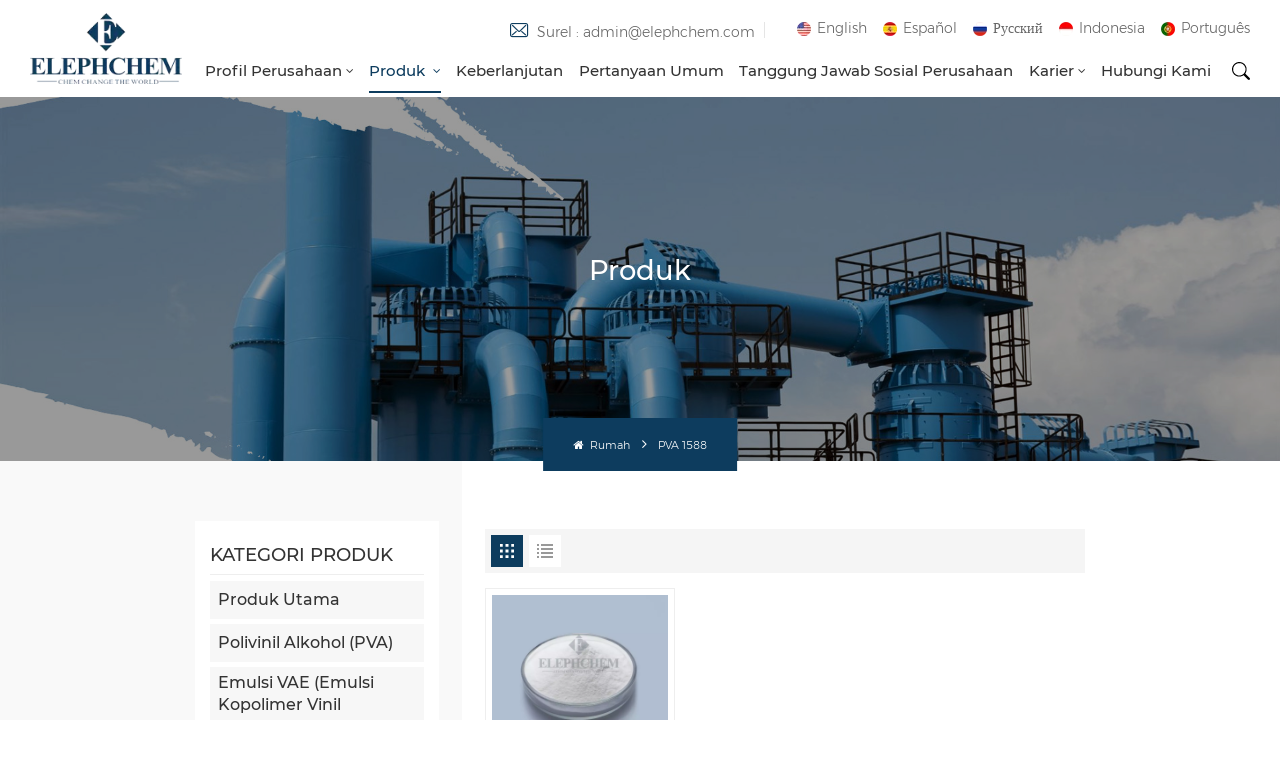

--- FILE ---
content_type: text/html; charset=UTF-8
request_url: https://id.elephchem.com/pva-1588
body_size: 22881
content:
<!DOCTYPE html PUBLIC "-//W3C//DTD XHTML 1.0 Transitional//EN" "http://www.w3.org/TR/xhtml1/DTD/xhtml1-transitional.dtd">
<html xmlns="http://www.w3.org/1999/xhtml">
<head>
<meta http-equiv="X-UA-Compatible" content="IE=edge">
<meta name="viewport" content="width=device-width, initial-scale=1.0,maximum-scale=1, user-scalable=no">
<meta http-equiv="Content-Type" content="text/html; charset=utf-8" />
<meta http-equiv="X-UA-Compatible" content="IE=edge,Chrome=1" />
<meta http-equiv="X-UA-Compatible" content="IE=9" />
<meta http-equiv="Content-Type" content="text/html; charset=utf-8" />
	<meta name="csrf-token" content="dUbmNniRhKSp1syi3hfUatlLyHcFK5ppLQ1JaOYw">
	<title>Pemasok Cina PVA 1588, Harga Pabrik PVA 1588</title>
	<meta name="description" content="Produsen profesional Elephchem PVA 1588, harga pabrik 100%. Dapatkan penawaran gratis sekarang!" />
	<meta name="keywords" content="PVA 1588 produsen,PVA 1588 pabrik, Kualitas tinggi PVA 1588" />
	<link rel="shortcut icon" href="https://id.elephchem.com/storage/uploads/images/202310/10/1696906232_D6EUQsVTcW.png" type="image/png">

			<link rel="alternate" hreflang="English" href="https://www.elephchem.com/pva-1588" />
			<link rel="alternate" hreflang="Español" href="https://es.elephchem.com/pva-1588" />
			<link rel="alternate" hreflang="Русский" href="https://ru.elephchem.com/pva-1588" />
			<link rel="alternate" hreflang="Indonesia" href="https://id.elephchem.com/pva-1588" />
			<link rel="alternate" hreflang="Português" href="https://pt.elephchem.com/pva-1588" />
		<link rel="alternate" href="https://www.elephchem.com/pva-1588" hreflang="x-default" />
			<link type="text/css" rel="stylesheet" href="https://id.elephchem.com/images/moban.css">
	<link type="text/css" rel="stylesheet" href="https://id.elephchem.com/front/css/font-awesome.min.css">
<link type="text/css" rel="stylesheet" href="https://id.elephchem.com/front/css/animate.css" />
<link type="text/css" rel="stylesheet" href="https://id.elephchem.com/front/css/style.css">
	<script type="text/javascript" src="https://id.elephchem.com/front/js/jquery-1.8.3.js"></script>
<script type="text/javascript" src="https://id.elephchem.com/front/js/bootstrap.min.js"></script>
<script type="text/javascript" src="https://id.elephchem.com/front/js/swiper.min.js"></script>
<script type="text/javascript">
	$(document).on("scroll",function(){
		if($(document).scrollTop()>20){
			$("header").removeClass("large").addClass("small");
		}
		else{
			$("header").removeClass("small").addClass("large");
		}
	});
</script>

<!--[if ie9]
<script src="https://id.elephchem.com/front/js/html5shiv.min.js"></script>
<script src="https://id.elephchem.com/front/js/respond.min.js"></script>
-->
<!--[if IE 8]>
    <script src="https://oss.maxcdn.com/libs/html5shiv/3.7.0/html5shiv.js"></script>
    <script src="https://oss.maxcdn.com/libs/respond.js/1.3.0/respond.min.js"></script>
<![endif]-->
	<meta name="google-site-verification" content="-H9tvP_hMa_h-EB5KtCnXV-t4n0WpbwUiirQdNrtT-o" />
	<!-- Google Tag Manager -->
<script>(function(w,d,s,l,i){w[l]=w[l]||[];w[l].push({'gtm.start':
new Date().getTime(),event:'gtm.js'});var f=d.getElementsByTagName(s)[0],
j=d.createElement(s),dl=l!='dataLayer'?'&l='+l:'';j.async=true;j.src=
'https://www.googletagmanager.com/gtm.js?id='+i+dl;f.parentNode.insertBefore(j,f);
})(window,document,'script','dataLayer','GTM-P7SJMBMW');</script>
<!-- End Google Tag Manager -->
	
			</head>

           <style>
			@media  screen and (min-width: 992px){
				.main-menu>li{margin-right: 0.15rem;}
				.ico_search{width: 20px;}
				.main-menu>li>a{ font-size: 15px;}
			}

        </style>
    
 
<body>
<header class="large">
	<div class="nav_section">
		<div class="container">
			<div class="main">
				<div  id="logo"><a href="/">							<picture>
								<source type="image/webp" srcset="storage/uploads/images/202310/10/1696906223_GgYb0KxY83.webp">
								<source type="image/jpeg" srcset="storage/uploads/images/202310/10/1696906223_GgYb0KxY83.png">
								<img src="https://id.elephchem.com/storage/uploads/images/202310/10/1696906223_GgYb0KxY83.png" alt="JiangSu ElephChem Holding Limited">
							</picture>
						</a></div>
			<div class="nav_r">
				<div class="nav_top">											<a rel="nofollow" target="_blank" href="mailto:admin@elephchem.com" class="email"><i class="iconfont icon-youxiang"></i>Surel
 : admin@elephchem.com</a>
										<div class="language_web">
													<a href="https://www.elephchem.com/pva-1588">										<picture>
											<source type="image/webp" srcset="storage/uploads/images/202310/10/1696906924_zS6ltJARqP.webp">
											<source type="image/jpeg" srcset="storage/uploads/images/202310/10/1696906924_zS6ltJARqP.png">
											<img src="https://id.elephchem.com/storage/uploads/images/202310/10/1696906924_zS6ltJARqP.png" alt="English">
										</picture>
									English</a>
													<a href="https://es.elephchem.com/pva-1588">										<picture>
											<source type="image/webp" srcset="storage/uploads/images/202310/10/1696906937_IQZNXA2Ou9.webp">
											<source type="image/jpeg" srcset="storage/uploads/images/202310/10/1696906937_IQZNXA2Ou9.png">
											<img src="https://id.elephchem.com/storage/uploads/images/202310/10/1696906937_IQZNXA2Ou9.png" alt="Español">
										</picture>
									Español</a>
													<a href="https://ru.elephchem.com/pva-1588">										<picture>
											<source type="image/webp" srcset="storage/uploads/images/202310/10/1696906955_mtLc4QG0b5.webp">
											<source type="image/jpeg" srcset="storage/uploads/images/202310/10/1696906955_mtLc4QG0b5.png">
											<img src="https://id.elephchem.com/storage/uploads/images/202310/10/1696906955_mtLc4QG0b5.png" alt="Русский">
										</picture>
									Русский</a>
													<a href="https://id.elephchem.com/pva-1588">										<picture>
											<source type="image/webp" srcset="storage/uploads/images/202310/10/1696906970_EyMtg92Jaj.webp">
											<source type="image/jpeg" srcset="storage/uploads/images/202310/10/1696906970_EyMtg92Jaj.png">
											<img src="https://id.elephchem.com/storage/uploads/images/202310/10/1696906970_EyMtg92Jaj.png" alt="Indonesia">
										</picture>
									Indonesia</a>
													<a href="https://pt.elephchem.com/pva-1588">										<picture>
											<source type="image/webp" srcset="storage/uploads/images/202310/10/1696906981_d28uYYz2xU.webp">
											<source type="image/jpeg" srcset="storage/uploads/images/202310/10/1696906981_d28uYYz2xU.png">
											<img src="https://id.elephchem.com/storage/uploads/images/202310/10/1696906981_d28uYYz2xU.png" alt="Português">
										</picture>
									Português</a>
											</div>
				</div>
				<div class="nav_bottom">
					<div class="header-navigation">
						<nav class="main-navigation">
							<div class="main-navigation-inner">
								<div class="hidden_web nav_con clearfix">
																													<a rel="nofollow" target="_blank" href="tel:(+)86 25 58823216">(+)86 25 58823216</a>
																		<a href="https://id.elephchem.com/contact-us" class="email_btn">Dapatkan Penawaran
</a>
								</div>
									<ul id="menu-main-menu" class="main-menu clearfix">
										
																					<li class="menu-children ">
												<a href="company-profile-364">Profil Perusahaan</a>
																									<ul class="sub-menu">
																													<li class="">
																<a href="company-profile-364">Profil Perusahaan</a>
																															</li>
																													<li class="">
																<a href="core-value">Nilai Inti</a>
																															</li>
																											</ul>

																							</li>
																				
										<li class="  menu-children  active">
											<a href="all">Produk
</a>
											<ul class="sub-menu">
																																						<li class="">
														<a href="https://id.elephchem.com/all" class="title">Produk Utama</a>
																											</li>
																																						<li class="">
														<a href="https://id.elephchem.com/polyvinyl-alcohol-pva-670" class="title">Polivinil Alkohol (PVA)</a>
																											</li>
																																						<li class="">
														<a href="https://id.elephchem.com/vae-emulsion-vinyl-acetate-ethylene-copolymer-emulsion-771" class="title">Emulsi VAE (Emulsi Kopolimer Vinil Asetat–etilen)</a>
																											</li>
																																						<li class="menu-children">
														<a href="https://id.elephchem.com/modified-polyvinyl-alcohol" class="title">Polivinil Alkohol yang Dimodifikasi</a>
																													<ul class="sub-menu">
																																	<li><a href="https://id.elephchem.com/pvoh-pvc-grade-236" >PVOH PVC Kelas</a></li>
																																	<li><a href="https://id.elephchem.com/pvoh-water-soluble-film-grade" >PVOH Film Larut Air Kelas</a></li>
																															</ul>
																											</li>
																																						<li class="">
														<a href="https://id.elephchem.com/ethylene-vinylalcohol-copolymerevoh" class="title">Kopolimer Etilen-VinilAlkohol (EVOH)</a>
																											</li>
																																						<li class="">
														<a href="https://id.elephchem.com/polyvinyl-butyral-resin" class="title">Resin Polivinil Butiral (PVB)</a>
																											</li>
																																						<li class="">
														<a href="https://id.elephchem.com/vinyl-acetate-monomer-vam-931" class="title">Monomer Vinil Asetat (VAM)</a>
																											</li>
																																						<li class="">
														<a href="https://id.elephchem.com/ethylene-vinyl-acetate-eva-614" class="title">Etilen Vinil Asetat (EVA)</a>
																											</li>
																																						<li class="menu-children">
														<a href="https://id.elephchem.com/new-materials" class="title">Bahan Baru</a>
																													<ul class="sub-menu">
																																	<li><a href="https://id.elephchem.com/pva-fiber" >Serat PVA</a></li>
																																	<li><a href="https://id.elephchem.com/polyvinyl-acetate-emulsion-pvac" >Emulsi Polivinil Asetat (PVAc)</a></li>
																																	<li><a href="https://id.elephchem.com/re-dispersible-emulsion-rdp-emulsion" >Emulsi yang Dapat Didispersikan Kembali (Emulsi RDP)</a></li>
																																	<li><a href="https://id.elephchem.com/polyvinyl-alcohol-film-pva-film" >Film polivinil alkohol (film PVA)</a></li>
																																	<li><a href="https://id.elephchem.com/polyvinyl-butyral-filmpvb-film-761" >Film Polivinil Butiral (film PVB)</a></li>
																																	<li><a href="https://id.elephchem.com/chloroprene-rubber-neoprene-latex" >Karet Kloroprena &amp; Lateks Neoprena</a></li>
																																	<li><a href="https://id.elephchem.com/phenolic-resin" >Resin fenolik</a></li>
																															</ul>
																											</li>
																																						<li class="">
														<a href="https://id.elephchem.com/chloroprene-rubber-1" class="title">Karet Polikloroprena</a>
																											</li>
																							</ul>
										</li>

																					<li class=" ">
												<a href="sustainability">Keberlanjutan</a>
																							</li>
																															<li class=" ">
												<a href="faq">Pertanyaan Umum</a>
																							</li>
																															<li class=" ">
												<a href="csr">Tanggung Jawab Sosial Perusahaan</a>
																							</li>
																															<li class="menu-children ">
												<a href="careers">Karier</a>
																									<ul class="sub-menu">
																													<li class="">
																<a href="career-opportunities">Peluang Karir</a>
																															</li>
																											</ul>

																							</li>
																															<li class=" ">
												<a href="contact-us">Hubungi kami</a>
																							</li>
																			</ul>
									<div class="mob_language clearfix"><!--单语种删除-->
										<p>Silakan pilih bahasa Anda
 :</p>
																					<a href="https://www.elephchem.com/pva-1588">													<picture>
														<source type="image/webp" srcset="storage/uploads/images/202310/10/1696906924_zS6ltJARqP.webp">
														<source type="image/jpeg" srcset="storage/uploads/images/202310/10/1696906924_zS6ltJARqP.png">
														<img src="https://id.elephchem.com/storage/uploads/images/202310/10/1696906924_zS6ltJARqP.png" alt="English">
													</picture>
												English</a>
																					<a href="https://es.elephchem.com/pva-1588">													<picture>
														<source type="image/webp" srcset="storage/uploads/images/202310/10/1696906937_IQZNXA2Ou9.webp">
														<source type="image/jpeg" srcset="storage/uploads/images/202310/10/1696906937_IQZNXA2Ou9.png">
														<img src="https://id.elephchem.com/storage/uploads/images/202310/10/1696906937_IQZNXA2Ou9.png" alt="Español">
													</picture>
												Español</a>
																					<a href="https://ru.elephchem.com/pva-1588">													<picture>
														<source type="image/webp" srcset="storage/uploads/images/202310/10/1696906955_mtLc4QG0b5.webp">
														<source type="image/jpeg" srcset="storage/uploads/images/202310/10/1696906955_mtLc4QG0b5.png">
														<img src="https://id.elephchem.com/storage/uploads/images/202310/10/1696906955_mtLc4QG0b5.png" alt="Русский">
													</picture>
												Русский</a>
																					<a href="https://id.elephchem.com/pva-1588">													<picture>
														<source type="image/webp" srcset="storage/uploads/images/202310/10/1696906970_EyMtg92Jaj.webp">
														<source type="image/jpeg" srcset="storage/uploads/images/202310/10/1696906970_EyMtg92Jaj.png">
														<img src="https://id.elephchem.com/storage/uploads/images/202310/10/1696906970_EyMtg92Jaj.png" alt="Indonesia">
													</picture>
												Indonesia</a>
																					<a href="https://pt.elephchem.com/pva-1588">													<picture>
														<source type="image/webp" srcset="storage/uploads/images/202310/10/1696906981_d28uYYz2xU.webp">
														<source type="image/jpeg" srcset="storage/uploads/images/202310/10/1696906981_d28uYYz2xU.png">
														<img src="https://id.elephchem.com/storage/uploads/images/202310/10/1696906981_d28uYYz2xU.png" alt="Português">
													</picture>
												Português</a>
																			</div>
									<div class="mob_sns">
										<p>BERBAGI SOSIAL
 :</p>
																																	<a href="https://www.facebook.com/profile.php?id=61553700346262" rel="nofollow" target="_blank"><img src="https://id.elephchem.com/storage/uploads/images/202310/11/1696993435_wO2Uqw899a.jpg" alt="f"></a>
																							<a href="https://www.linkedin.com/company/elephchem/" rel="nofollow" target="_blank"><img src="https://id.elephchem.com/storage/uploads/images/202310/11/1696993446_VYoHdU5Olr.jpg" alt="i"></a>
																							<a href="https://www.instagram.com/elephchem/" rel="nofollow" target="_blank"><img src="https://id.elephchem.com/storage/uploads/images/202401/30/1706595840_tHLDFYWccz.jpg" alt="ins"></a>
																							<a href="https://www.youtube.com/@ElephChem" rel="nofollow" target="_blank"><img src="https://id.elephchem.com/storage/uploads/images/202401/30/1706595864_lcFxvOsNQz.jpg" alt="you"></a>
																														</div>
								</div>
							</nav>
						</div>
						<div class="search_section">
							<i class="ico_search"></i>
							<div class="search_input">
								<div class="close-search"><i class="fa fa-close"></i></div>
								<div class="search_title">APA YANG SEDANG ANDA CARI?
</div>
								<form method="get" action="https://id.elephchem.com/search">
									<div class="search_main">
										<input name="search_keyword" onkeydown="javascript:enterIn(event);" type="text" class="form-control" value="Mencari
..." onfocus="if(this.value=='Mencari
...'){this.value='';}" onblur="if(this.value==''){this.value='Mencari
...';}" placeholder="Mencari
...">
										<input type="submit" class="search_btn btn_search1" value="">
									</div>
								</form>
								<div class="search_tags">
																														<a href="https://id.elephchem.com/polyvinyl-alcohol-2488">Polivinil Alkohol 2488</a>
																					<a href="https://id.elephchem.com/alcotex-725-1">Alcotex 725</a>
																					<a href="https://id.elephchem.com/polyvinyl-alcohol-0588">Polivinil Alkohol 0588</a>
																					<a href="https://id.elephchem.com/polyvinyl-alcohol-1799">Polivinil Alkohol 1799</a>
																					<a href="https://id.elephchem.com/vae-emulsion-cw40-716-218">Emulsi VAE CW40-716</a>
																					<a href="https://id.elephchem.com/alcotex-225-1">Alkoteks 225</a>
																					<a href="https://id.elephchem.com/vinnapas-400">VINNAPAS 400</a>
																					<a href="https://id.elephchem.com/vae-emulsion-cw-fh-2">Emulsi KAKI CW FH-Ⅰ</a>
																											</div>
							</div>
						</div>
						<div class="top_overly"></div>
					</div>
				</div>
			</div>
		</div>
	</div>
	<div id="menu-mobile" class="hidden_web">
		<div class="mob_logo hidden_web"><a href="/">					<picture>
						<source type="image/webp" srcset="storage/uploads/images/202310/10/1696906223_GgYb0KxY83.webp">
						<source type="image/jpeg" srcset="storage/uploads/images/202310/10/1696906223_GgYb0KxY83.png">
						<img src="https://id.elephchem.com/storage/uploads/images/202310/10/1696906223_GgYb0KxY83.png" alt="JiangSu ElephChem Holding Limited">
					</picture>
				</a></div>
		<span class="btn-nav-mobile open-menu"><i></i><span></span></span>
	</div>
</header>
<div class="height"></div>
<div class="n_banner">
					<div class="img" style="background-image: url(https://id.elephchem.com/storage/uploads/images/202405/23/1716453569_solEYcDGhY.jpg)"></div>
				<h1 class="n_title">Produk
</h1>
		<div class="mbx_section clearfix">
			<div class="mbx">
				<a href="/"><span class="fa fa-home"></span> Rumah
</a>
				<i class="fa fa-angle-right"></i>
				<p>PVA 1588</p>
			</div>
		</div>
	</div>
<div class="n_main">
	<div class="container">
		<div id="main" class="n_left penci-main-sticky-sidebar">
	<div class="theiaStickySidebar">
		<div class="modules">
			<section class="block left_nav">
				<div class="unfold nav_h4">KATEGORI PRODUK
</div>
				<div class="toggle_content clearfix">
					<ul class="mtree">
																					<li class="clearfix   ">
																<h2><a href="https://id.elephchem.com/all" class="title">Produk Utama</a></h2>
															</li>
																					<li class="clearfix   ">
																<h2><a href="https://id.elephchem.com/polyvinyl-alcohol-pva-670" class="title">Polivinil Alkohol (PVA)</a></h2>
															</li>
																					<li class="clearfix   ">
																<h2><a href="https://id.elephchem.com/vae-emulsion-vinyl-acetate-ethylene-copolymer-emulsion-771" class="title">Emulsi VAE (Emulsi Kopolimer Vinil Asetat–etilen)</a></h2>
															</li>
																					<li class="clearfix   ">
								<span></span>								<h2><a href="https://id.elephchem.com/modified-polyvinyl-alcohol" class="title">Polivinil Alkohol yang Dimodifikasi</a></h2>
																	<ul>
																					<li class="">
																								<h2><a href="https://id.elephchem.com/pvoh-pvc-grade-236">PVOH PVC Kelas</a></h2>
																							</li>
																					<li class="">
																								<h2><a href="https://id.elephchem.com/pvoh-water-soluble-film-grade">PVOH Film Larut Air Kelas</a></h2>
																							</li>
																			</ul>
															</li>
																					<li class="clearfix   ">
																<h2><a href="https://id.elephchem.com/ethylene-vinylalcohol-copolymerevoh" class="title">Kopolimer Etilen-VinilAlkohol (EVOH)</a></h2>
															</li>
																					<li class="clearfix   ">
																<h2><a href="https://id.elephchem.com/polyvinyl-butyral-resin" class="title">Resin Polivinil Butiral (PVB)</a></h2>
															</li>
																					<li class="clearfix   ">
																<h2><a href="https://id.elephchem.com/vinyl-acetate-monomer-vam-931" class="title">Monomer Vinil Asetat (VAM)</a></h2>
															</li>
																					<li class="clearfix   ">
																<h2><a href="https://id.elephchem.com/ethylene-vinyl-acetate-eva-614" class="title">Etilen Vinil Asetat (EVA)</a></h2>
															</li>
																					<li class="clearfix   ">
								<span></span>								<h2><a href="https://id.elephchem.com/new-materials" class="title">Bahan Baru</a></h2>
																	<ul>
																					<li class="">
																								<h2><a href="https://id.elephchem.com/pva-fiber">Serat PVA</a></h2>
																							</li>
																					<li class="">
																								<h2><a href="https://id.elephchem.com/polyvinyl-acetate-emulsion-pvac">Emulsi Polivinil Asetat (PVAc)</a></h2>
																							</li>
																					<li class="">
																								<h2><a href="https://id.elephchem.com/re-dispersible-emulsion-rdp-emulsion">Emulsi yang Dapat Didispersikan Kembali (Emulsi RDP)</a></h2>
																							</li>
																					<li class="">
																								<h2><a href="https://id.elephchem.com/polyvinyl-alcohol-film-pva-film">Film polivinil alkohol (film PVA)</a></h2>
																							</li>
																					<li class="">
																								<h2><a href="https://id.elephchem.com/polyvinyl-butyral-filmpvb-film-761">Film Polivinil Butiral (film PVB)</a></h2>
																							</li>
																					<li class="">
																								<h2><a href="https://id.elephchem.com/chloroprene-rubber-neoprene-latex">Karet Kloroprena &amp; Lateks Neoprena</a></h2>
																							</li>
																					<li class="">
																								<h2><a href="https://id.elephchem.com/phenolic-resin">Resin fenolik</a></h2>
																							</li>
																			</ul>
															</li>
																					<li class="clearfix   ">
																<h2><a href="https://id.elephchem.com/chloroprene-rubber-1" class="title">Karet Polikloroprena</a></h2>
															</li>
											</ul>
				</div>
				<script type="text/javascript" src="https://id.elephchem.com/front/js/mtree.js"></script>
			</section>
			<div class="left-adv clearfix hidden-xs" style="background-image:url(/front/images/news_img1.jpg)">
				<div class="ovrly"></div>
				<div class="main">
					<a href="https://id.elephchem.com/contact-us" class="title">bagaimana kami dapat membantu Anda
</a>
					<div class="text">Anda dapat menghubungi kami dengan cara apa pun yang nyaman bagi Anda. Kami tersedia 24/7 melalui email atau telepon.
</div>
					<a href="https://id.elephchem.com/contact-us" class="my_more1">HUBUNGI KAMI
</a>
				</div>
			</div>
			<section class="hot_left hidden_mob">
				<div class="left_h4">produk baru
</div>
				<div class="clearfix">
					<ul>
													<li>
								<div class="li clearfix">
									<a class="img" href="https://id.elephchem.com/vae-emulsion-vinyl-acetate-ethylene-copolymer-emulsion"><img src="https://id.elephchem.com/storage/uploads/images/202401/17/1705463693_t0h9bCPRNr.jpg" alt="VAE Emulsion"></a>
									<div class="h4"><a href="https://id.elephchem.com/vae-emulsion-vinyl-acetate-ethylene-copolymer-emulsion">Emulsi VAE (Emulsi kopolimer vinil asetat-etilena)</a></div>
									<a href="https://id.elephchem.com/vae-emulsion-vinyl-acetate-ethylene-copolymer-emulsion" class="more">BACA SELENGKAPNYA
<i class="fa fa-caret-right"></i></a>
								</div>
							</li>
													<li>
								<div class="li clearfix">
									<a class="img" href="https://id.elephchem.com/neoprene-latex-synthetic-chloroprene-rubber"><img src="https://id.elephchem.com/storage/uploads/images/202506/17/1750128658_9ygH6vpL9C.jpg" alt="Synthetic chloroprene rubber"></a>
									<div class="h4"><a href="https://id.elephchem.com/neoprene-latex-synthetic-chloroprene-rubber">Lateks Neoprene &amp; Karet kloroprena Sintetis</a></div>
									<a href="https://id.elephchem.com/neoprene-latex-synthetic-chloroprene-rubber" class="more">BACA SELENGKAPNYA
<i class="fa fa-caret-right"></i></a>
								</div>
							</li>
													<li>
								<div class="li clearfix">
									<a class="img" href="https://id.elephchem.com/polyvinyl-butyral-resin-pvb"><img src="https://id.elephchem.com/storage/uploads/images/202410/16/1729049282_6WS3fg3ucX.jpg" alt="Polyvinyl butyral resin"></a>
									<div class="h4"><a href="https://id.elephchem.com/polyvinyl-butyral-resin-pvb">Resin polivinil butiral (PVB)</a></div>
									<a href="https://id.elephchem.com/polyvinyl-butyral-resin-pvb" class="more">BACA SELENGKAPNYA
<i class="fa fa-caret-right"></i></a>
								</div>
							</li>
													<li>
								<div class="li clearfix">
									<a class="img" href="https://id.elephchem.com/pva-088-50-pva-2488"><img src="https://id.elephchem.com/storage/uploads/images/202405/24/1716542495_mqolCamH7B.jpg" alt="PVA 088-50 &amp; PVA 2488"></a>
									<div class="h4"><a href="https://id.elephchem.com/pva-088-50-pva-2488">PVA 088-50 &amp; PVA 2488</a></div>
									<a href="https://id.elephchem.com/pva-088-50-pva-2488" class="more">BACA SELENGKAPNYA
<i class="fa fa-caret-right"></i></a>
								</div>
							</li>
													<li>
								<div class="li clearfix">
									<a class="img" href="https://id.elephchem.com/pva-088-20-pva-1788"><img src="https://id.elephchem.com/storage/uploads/images/202401/18/1705563545_xzj9RY4Xdv.jpg" alt="PVA 088-20 &amp; PVA 1788"></a>
									<div class="h4"><a href="https://id.elephchem.com/pva-088-20-pva-1788">PVA 088-20 &amp; PVA 1788</a></div>
									<a href="https://id.elephchem.com/pva-088-20-pva-1788" class="more">BACA SELENGKAPNYA
<i class="fa fa-caret-right"></i></a>
								</div>
							</li>
													<li>
								<div class="li clearfix">
									<a class="img" href="https://id.elephchem.com/pva-100-27-pva-1799"><img src="https://id.elephchem.com/storage/uploads/images/202401/18/1705544904_EB1r5FxVkk.jpg" alt="PVA 100-27 &amp; PVA 1799"></a>
									<div class="h4"><a href="https://id.elephchem.com/pva-100-27-pva-1799">PVA 100-27 &amp; PVA 1799</a></div>
									<a href="https://id.elephchem.com/pva-100-27-pva-1799" class="more">BACA SELENGKAPNYA
<i class="fa fa-caret-right"></i></a>
								</div>
							</li>
													<li>
								<div class="li clearfix">
									<a class="img" href="https://id.elephchem.com/pva-088-05-pva-0588"><img src="https://id.elephchem.com/storage/uploads/images/202405/10/1715313454_2gLTf0MUvW.jpg" alt="PVA 088-05 &amp; PVA 0588"></a>
									<div class="h4"><a href="https://id.elephchem.com/pva-088-05-pva-0588">PVA 088-05 &amp; PVA 0588</a></div>
									<a href="https://id.elephchem.com/pva-088-05-pva-0588" class="more">BACA SELENGKAPNYA
<i class="fa fa-caret-right"></i></a>
								</div>
							</li>
													<li>
								<div class="li clearfix">
									<a class="img" href="https://id.elephchem.com/pva-088-60-pva-2688"><img src="https://id.elephchem.com/storage/uploads/images/202405/29/1716965243_VvXIwW0kix.jpg" alt="PVA 088-60 &amp; PVA 2688"></a>
									<div class="h4"><a href="https://id.elephchem.com/pva-088-60-pva-2688">PVA 088-60 &amp; PVA 2688</a></div>
									<a href="https://id.elephchem.com/pva-088-60-pva-2688" class="more">BACA SELENGKAPNYA
<i class="fa fa-caret-right"></i></a>
								</div>
							</li>
													<li>
								<div class="li clearfix">
									<a class="img" href="https://id.elephchem.com/pva-088-03-pva-0388"><img src="https://id.elephchem.com/storage/uploads/images/202310/25/1698199134_tfkAjta8is.png" alt="PVA 088-03 &amp; PVA 0388"></a>
									<div class="h4"><a href="https://id.elephchem.com/pva-088-03-pva-0388">PVA 088-03 &amp; PVA 0388</a></div>
									<a href="https://id.elephchem.com/pva-088-03-pva-0388" class="more">BACA SELENGKAPNYA
<i class="fa fa-caret-right"></i></a>
								</div>
							</li>
													<li>
								<div class="li clearfix">
									<a class="img" href="https://id.elephchem.com/pva-088-13-pva-1388"><img src="https://id.elephchem.com/storage/uploads/images/202502/17/1739759444_lXtlKBkhUi.jpg" alt="PVA 088-13 &amp; PVA 1388"></a>
									<div class="h4"><a href="https://id.elephchem.com/pva-088-13-pva-1388">PVA 088-13 &amp; PVA 1388</a></div>
									<a href="https://id.elephchem.com/pva-088-13-pva-1388" class="more">BACA SELENGKAPNYA
<i class="fa fa-caret-right"></i></a>
								</div>
							</li>
													<li>
								<div class="li clearfix">
									<a class="img" href="https://id.elephchem.com/pva-088-04-pva-0488"><img src="https://id.elephchem.com/storage/uploads/images/202506/10/1749524686_G3hq8Xm7Mf.jpg" alt="PVA 088-04 &amp; PVA 0488"></a>
									<div class="h4"><a href="https://id.elephchem.com/pva-088-04-pva-0488">PVA 088-04 &amp; PVA 0488</a></div>
									<a href="https://id.elephchem.com/pva-088-04-pva-0488" class="more">BACA SELENGKAPNYA
<i class="fa fa-caret-right"></i></a>
								</div>
							</li>
													<li>
								<div class="li clearfix">
									<a class="img" href="https://id.elephchem.com/pva-088-17-pva-1588"><img src="https://id.elephchem.com/storage/uploads/images/202310/25/1698211907_tOOnjxvISQ.png" alt="PVA 088-17 &amp; PVA 1588"></a>
									<div class="h4"><a href="https://id.elephchem.com/pva-088-17-pva-1588">PVA 088-17 &amp; PVA 1588</a></div>
									<a href="https://id.elephchem.com/pva-088-17-pva-1588" class="more">BACA SELENGKAPNYA
<i class="fa fa-caret-right"></i></a>
								</div>
							</li>
													<li>
								<div class="li clearfix">
									<a class="img" href="https://id.elephchem.com/pva-098-20-pva-1599"><img src="https://id.elephchem.com/storage/uploads/images/202310/25/1698215187_K1etk4ArD7.png" alt="PVA 098-20 &amp; PVA 1599"></a>
									<div class="h4"><a href="https://id.elephchem.com/pva-098-20-pva-1599">PVA 098-20 &amp; PVA 1599</a></div>
									<a href="https://id.elephchem.com/pva-098-20-pva-1599" class="more">BACA SELENGKAPNYA
<i class="fa fa-caret-right"></i></a>
								</div>
							</li>
													<li>
								<div class="li clearfix">
									<a class="img" href="https://id.elephchem.com/pva-092-35-pva-2092"><img src="https://id.elephchem.com/storage/uploads/images/202411/08/1731044261_Gin9cOK9AR.jpg" alt="PVA 092-35 &amp; PVA 2092"></a>
									<div class="h4"><a href="https://id.elephchem.com/pva-092-35-pva-2092">PVA 092-35 &amp; PVA 2092</a></div>
									<a href="https://id.elephchem.com/pva-092-35-pva-2092" class="more">BACA SELENGKAPNYA
<i class="fa fa-caret-right"></i></a>
								</div>
							</li>
													<li>
								<div class="li clearfix">
									<a class="img" href="https://id.elephchem.com/pvb-sd-5"><img src="https://id.elephchem.com/storage/uploads/images/202502/10/1739174249_sTlXeXJgfj.jpg" alt="PVB SD-5"></a>
									<div class="h4"><a href="https://id.elephchem.com/pvb-sd-5">PVB SD-5</a></div>
									<a href="https://id.elephchem.com/pvb-sd-5" class="more">BACA SELENGKAPNYA
<i class="fa fa-caret-right"></i></a>
								</div>
							</li>
													<li>
								<div class="li clearfix">
									<a class="img" href="https://id.elephchem.com/vae-emulsion-cw40-705"><img src="https://id.elephchem.com/storage/uploads/images/202310/23/1698032577_kHm9U3rNza.png" alt="VAE CW40-705"></a>
									<div class="h4"><a href="https://id.elephchem.com/vae-emulsion-cw40-705">Emulsi VAE CW 40-705</a></div>
									<a href="https://id.elephchem.com/vae-emulsion-cw40-705" class="more">BACA SELENGKAPNYA
<i class="fa fa-caret-right"></i></a>
								</div>
							</li>
													<li>
								<div class="li clearfix">
									<a class="img" href="https://id.elephchem.com/vae-emulsion-cw40-716"><img src="https://id.elephchem.com/storage/uploads/images/202310/23/1698039337_yHoNVu4usZ.png" alt="VAE Emulsion CW40-716"></a>
									<div class="h4"><a href="https://id.elephchem.com/vae-emulsion-cw40-716">Emulsi VAE CW 40-716</a></div>
									<a href="https://id.elephchem.com/vae-emulsion-cw40-716" class="more">BACA SELENGKAPNYA
<i class="fa fa-caret-right"></i></a>
								</div>
							</li>
													<li>
								<div class="li clearfix">
									<a class="img" href="https://id.elephchem.com/VAE-Emulsion-CW-40-758"><img src="https://id.elephchem.com/storage/uploads/images/202403/28/1711617748_OxYkYb9f7Z.jpg" alt="VAE Emulsion CW 40-758"></a>
									<div class="h4"><a href="https://id.elephchem.com/VAE-Emulsion-CW-40-758">Emulsi VAE CW 40-758</a></div>
									<a href="https://id.elephchem.com/VAE-Emulsion-CW-40-758" class="more">BACA SELENGKAPNYA
<i class="fa fa-caret-right"></i></a>
								</div>
							</li>
													<li>
								<div class="li clearfix">
									<a class="img" href="https://id.elephchem.com/pva-098-78-pva-2699"><img src="https://id.elephchem.com/storage/uploads/images/202310/23/1698046846_kl7TV5oMgP.png" alt="PVA 098-78 &amp; PVA 2699"></a>
									<div class="h4"><a href="https://id.elephchem.com/pva-098-78-pva-2699">PVA 098-78 &amp; PVA 2699</a></div>
									<a href="https://id.elephchem.com/pva-098-78-pva-2699" class="more">BACA SELENGKAPNYA
<i class="fa fa-caret-right"></i></a>
								</div>
							</li>
													<li>
								<div class="li clearfix">
									<a class="img" href="https://id.elephchem.com/vae-emulsion-cw-fh-1"><img src="https://id.elephchem.com/storage/uploads/images/202403/26/1711442999_Y1Wnik3w5e.jpg" alt="VAE EMULSIONCW FH-Ⅰ"></a>
									<div class="h4"><a href="https://id.elephchem.com/vae-emulsion-cw-fh-1">Emulsi VAE CW FH-Ⅰ</a></div>
									<a href="https://id.elephchem.com/vae-emulsion-cw-fh-1" class="more">BACA SELENGKAPNYA
<i class="fa fa-caret-right"></i></a>
								</div>
							</li>
											</ul>
				</div>
			</section>
		</div>
	</div>
</div>
		<div class="n_right">
			<div class="products">
				<div class="products_m clearfix">
									</div>
				<div class="main">
					<div id="cbp-vm" class="cbp-vm-switcher cbp-vm-view-grid">
						<div class="cbp-vm-options clearfix">
							<a href="#" class="cbp-vm-icon cbp-vm-grid  cbp-vm-selected" data-view="cbp-vm-view-grid">
							<svg fill="currentColor" preserveAspectRatio="xMidYMid meet" height="1em" width="1em" viewBox="0 0 16 16" title="Grid" style="vertical-align:middle"><title>Grid</title><g><path d="M1,3.80447821 L1,1 L3.80447821,1 L3.80447821,3.80447821 L1,3.80447821 Z M6.5977609,3.80447821 L6.5977609,1 L9.4022391,1 L9.4022391,3.80447821 L6.5977609,3.80447821 Z M12.1955218,3.80447821 L12.1955218,1 L15,1 L15,3.80447821 L12.1955218,3.80447821 Z M1,9.4022391 L1,6.59706118 L3.80447821,6.59706118 L3.80447821,9.4022391 L1,9.4022391 Z M6.5977609,9.4022391 L6.5977609,6.5977609 L9.4022391,6.5977609 L9.4022391,9.4022391 L6.5977609,9.4022391 Z M12.1955218,9.4022391 L12.1955218,6.59706118 L15,6.59706118 L15,9.4022391 L12.1955218,9.4022391 Z M1,14.9993003 L1,12.1948221 L3.80447821,12.1948221 L3.80447821,14.9993003 L1,14.9993003 Z M6.5977609,14.9993003 L6.5977609,12.1948221 L9.4022391,12.1948221 L9.4022391,14.9993003 L6.5977609,14.9993003 Z M12.1955218,14.9993003 L12.1955218,12.1948221 L15,12.1948221 L15,14.9993003 L12.1955218,14.9993003 Z"></path></g></svg>
							</a>
							<a href="#" class="cbp-vm-icon cbp-vm-list " data-view="cbp-vm-view-list">
							<svg fill="currentColor" preserveAspectRatio="xMidYMid meet" height="1em" width="1em" viewBox="0 0 16 16" title="List" style="vertical-align:middle"><title>List</title><g><path d="M0,3 L0,1 L2,1 L2,3 L0,3 Z M0,7 L0,5 L2,5 L2,7 L0,7 Z M0,11 L0,9 L2,9 L2,11 L0,11 Z M0,15 L0,13 L2,13 L2,15 L0,15 Z M4,3 L4,1 L16,1 L16,3 L4,3 Z M4,7 L4,5 L16,5 L16,7 L4,7 Z M4,11 L4,9 L16,9 L16,11 L4,11 Z M4,15 L4,13 L16,13 L16,15 L4,15 Z"></path></g></svg>
							</a>
						</div>
						  <ul>
							  								  <li>
									  <div class="li">
										  <div class="cbp-vm-image">
											  <a href="https://id.elephchem.com/pva-088-17-pva-1588" class="img">													  <picture>
														  <source type="image/webp" srcset="storage/uploads/images/202310/23/1698046846_kl7TV5oMgP.webp">
														  <source type="image/jpeg" srcset="storage/uploads/images/202310/23/1698046846_kl7TV5oMgP.png">
														  <img src="https://id.elephchem.com/storage/uploads/images/202310/23/1698046846_kl7TV5oMgP.png" alt="PVA 088-17 &amp; PVA 1588">
													  </picture>
												  </a>
										  </div>
										  <div class="text">
											  <div class="h4"><a href="https://id.elephchem.com/pva-088-17-pva-1588">PVA 088-17 &amp; PVA 1588</a></div>
											  <div class="cbp-vm-details">
												  Ringkasan
PVA 088-17 &amp; PVA 1588 adalah polivinil alkohol dengan viskositas rendah dan terhidrolisis sebagian. Bahan ini memiliki ketahanan aus, ketahanan terhadap minyak, dll., dan telah diolah secara khusus agar tahan air.
											  </div>
											  												  <div class="tags_ul">
													  <span>TAG PANAS
 : </span>
													  														  <a href="https://id.elephchem.com/polyvinyl-alcohol-1588">Polivinil Alkohol 1588</a>
													  														  <a href="https://id.elephchem.com/pvoh-manufacturer">PVOH produsen</a>
													  														  <a href="https://id.elephchem.com/pva-088-17">PVA 088-17</a>
													  														  <a href="https://id.elephchem.com/pva-1588">PVA 1588</a>
													  														  <a href="https://id.elephchem.com/kuraray-poval">KURARAY POVAL</a>
													  														  <a href="https://id.elephchem.com/sinopec-pva">Sinopec PVA</a>
													  														  <a href="https://id.elephchem.com/mowiol-18-88">Mowiol 18-88</a>
													  														  <a href="https://id.elephchem.com/celvol-513">Celvol 513</a>
													  														  <a href="https://id.elephchem.com/bp-17">BP-17</a>
													  														  <a href="https://id.elephchem.com/bp-14">BP-14</a>
													  												  </div>
											  											  <a href="https://id.elephchem.com/pva-088-17-pva-1588" class="my_more1">BACA SELENGKAPNYA
</a>
										  </div>
									  </div>
								  </li>
								  
							  						  </ul>
					  </div>
					  <script>
					  	(function() {
							var container = document.getElementById( 'cbp-vm' ),
								optionSwitch = Array.prototype.slice.call( container.querySelectorAll( 'div.cbp-vm-options > a' ) );
							function init() {
								optionSwitch.forEach( function( el, i ) {
									el.addEventListener( 'click', function( ev ) {
										ev.preventDefault();
										_switch( this );
									}, false );
								} );
							}
							function _switch( opt ) {
								optionSwitch.forEach(function(el) {
									classie.remove( container, el.getAttribute( 'data-view' ) );
									classie.remove( el, 'cbp-vm-selected' );
								});
								classie.add( container, opt.getAttribute( 'data-view' ) );
								classie.add( opt, 'cbp-vm-selected' );
							}
							init();
						})();
						( function( window ) {
						'use strict';
						function classReg( className ) {
						  return new RegExp("(^|\\s+)" + className + "(\\s+|$)");
						}
						var hasClass, addClass, removeClass;
						if ( 'classList' in document.documentElement ) {
						  hasClass = function( elem, c ) {
							return elem.classList.contains( c );
						  };
						  addClass = function( elem, c ) {
							elem.classList.add( c );


						  };
						  removeClass = function( elem, c ) {
							elem.classList.remove( c );
						  };
						}
						else {
						  hasClass = function( elem, c ) {
							return classReg( c ).test( elem.className );
						  };
						  addClass = function( elem, c ) {
							if ( !hasClass( elem, c ) ) {
							  elem.className = elem.className + ' ' + c;
							}
						  };
						  removeClass = function( elem, c ) {
							elem.className = elem.className.replace( classReg( c ), ' ' );
						  };
						}
						function toggleClass( elem, c ) {
						  var fn = hasClass( elem, c ) ? removeClass : addClass;
						  fn( elem, c );
						}

						var classie = {
						  hasClass: hasClass,
						  addClass: addClass,
						  removeClass: removeClass,
						  toggleClass: toggleClass,
						  has: hasClass,
						  add: addClass,
						  remove: removeClass,
						  toggle: toggleClass
						};
						if ( typeof define === 'function' && define.amd ) {
						  define( classie );
						} else {
						  window.classie = classie;
						}
						})( window );
					  </script>
				  </div>
				
			  </div>
		</div>
	</div>
</div>
<div class="hidden_mob pro_info">
	<div class="ser_section">
		<div class="container">
			<div class="ser_title">
				<div class="i_title tl">
					<h2 class="title">Apa yang Kami Sajikan untuk Industri</h2>
				</div>
				<a href="company-profile" class="my_more1">BACA SELENGKAPNYA
</a>
			</div>
			<div class="ser_text">
				<span>JiangSu ElephChem Holding Limited</span>adalah pakar pasar mapan dalam Polivinil Alkohol (PVA) dan Emulsi Kopolimer Vinil Asetat–etilen (VAE) dengan pengakuan kuat dan fasilitas pabrik luar biasa berstandar internasional.
			</div>
			<ul class="clearfix">
									<li>
						<div class="li" style="background-image: url(front/images/ser_bg1.jpg);">
							<div class="overly"></div>
							<div class="num">01</div>
							<div class="main">
								<div class="icon">										<picture>
											<source type="image/webp" srcset="storage/uploads/images/202310/10/1696919495_9Fliiy6eTJ.webp">
											<source type="image/jpeg" srcset="storage/uploads/images/202310/10/1696919495_9Fliiy6eTJ.png">
											<img src="https://id.elephchem.com/storage/uploads/images/202310/10/1696919495_9Fliiy6eTJ.png" alt="Keberlanjutan">
										</picture>
									</div>
								<a href="sustainability" class="title">Keberlanjutan</a>
								<div class="p">Kimia Berkelanjutan: Merintis Revolusi Hijau</div>
								<span class="more"></span>
								<a href="sustainability" class="a"></a>
							</div>
						</div>
					</li>
									<li>
						<div class="li" style="background-image: url(front/images/ser_bg1.jpg);">
							<div class="overly"></div>
							<div class="num">02</div>
							<div class="main">
								<div class="icon">										<picture>
											<source type="image/webp" srcset="storage/uploads/images/202310/10/1696919513_bmVFjgRlQU.webp">
											<source type="image/jpeg" srcset="storage/uploads/images/202310/10/1696919513_bmVFjgRlQU.png">
											<img src="https://id.elephchem.com/storage/uploads/images/202310/10/1696919513_bmVFjgRlQU.png" alt="Tanggung Jawab Sosial Perusahaan">
										</picture>
									</div>
								<a href="csr" class="title">Tanggung Jawab Sosial Perusahaan</a>
								<div class="p">Menciptakan Masa Depan yang Lebih Hijau: Komitmen Kami terhadap Tanggung Jawab Sosial Perusahaan </div>
								<span class="more"></span>
								<a href="csr" class="a"></a>
							</div>
						</div>
					</li>
									<li>
						<div class="li" style="background-image: url(front/images/ser_bg1.jpg);">
							<div class="overly"></div>
							<div class="num">03</div>
							<div class="main">
								<div class="icon">										<picture>
											<source type="image/webp" srcset="storage/uploads/images/202310/10/1696919379_LWrOj4xmiM.webp">
											<source type="image/jpeg" srcset="storage/uploads/images/202310/10/1696919379_LWrOj4xmiM.png">
											<img src="https://id.elephchem.com/storage/uploads/images/202310/10/1696919379_LWrOj4xmiM.png" alt="Produk">
										</picture>
									</div>
								<a href="products" class="title">Produk</a>
								<div class="p">Emulsi Kopolimer Vinil Asetat–etilen (VAE)Polivinil Alkohol (PVA)Etilen Vinil Asetat (EVA)Monomer Vinil Asetat (VAM)Emulsi Polivinil AsetatSerat PVA </div>
								<span class="more"></span>
								<a href="products" class="a"></a>
							</div>
						</div>
					</li>
									<li>
						<div class="li" style="background-image: url(front/images/ser_bg1.jpg);">
							<div class="overly"></div>
							<div class="num">04</div>
							<div class="main">
								<div class="icon">										<picture>
											<source type="image/webp" srcset="storage/uploads/images/202310/10/1696919419_Azut3lTHiM.webp">
											<source type="image/jpeg" srcset="storage/uploads/images/202310/10/1696919419_Azut3lTHiM.png">
											<img src="https://id.elephchem.com/storage/uploads/images/202310/10/1696919419_Azut3lTHiM.png" alt="Kualitas">
										</picture>
									</div>
								<a href="quality" class="title">Kualitas</a>
								<div class="p">Kualitas adalah landasan segala sesuatu yang kami lakukan, dan tercermin dalam setiap produk yang kami hasilkan.</div>
								<span class="more"></span>
								<a href="quality" class="a"></a>
							</div>
						</div>
					</li>
				
			</ul>
		</div>
	</div>
	<div class="num_section">
		<div class="container">
			<ul>
									<li>
						<div class="li">
							<p>Anggota Tim Eksklusif</p>
							<i>ANGGOTA AHLI</i>
							<div class="num"><span class="odometer" data-count="tahun 2085" data-status="yes">0</span></div>
						</div>
					</li>
									<li>
						<div class="li">
							<p>Klien yang Puas</p>
							<i>ORANG-ORANG TERPERCAYA</i>
							<div class="num"><span class="odometer" data-count="15" data-status="yes">0</span>K</div>
						</div>
					</li>
									<li>
						<div class="li">
							<p>Toko Lokal &amp; Global Kami</p>
							<i>MITRA GLOBAL</i>
							<div class="num"><span class="odometer" data-count="560" data-status="yes">0</span></div>
						</div>
					</li>
									<li>
						<div class="li">
							<p>Kapasitas produksi bulanan</p>
							<i>Ton</i>
							<div class="num"><span class="odometer" data-count="5000" data-status="yes">0</span></div>
						</div>
					</li>
							</ul>
		</div>
	</div>
	<!--news_section-->
	<div class="news_section">
		<div class="container">
			<div class="scrollbar_title">
				<div class="i_title tl">
					<h2 class="title">BERITA TERBARU
</h2>
				</div>
				<div class="mybutton">
					<div class="swiper-button-prev"></div>
					<div class="swiper-button-next"></div>
				</div>
			</div>
			<div class="button_outside">
				<div class="swiper-container adv_scrollbar">
					<ul class="swiper-wrapper">
													<li class="swiper-slide">
								<div class="li">
									<a href="brazil-initiates-anti-dumping-investigation-on-chinese-phenolic-resins" class="img">											<picture>
												<source type="image/webp" srcset="storage/uploads/images/202601/23/1769148604_90n9GEGf3A.webp">
												<source type="image/jpeg" srcset="storage/uploads/images/202601/23/1769148604_90n9GEGf3A.jpg">
												<img src="https://id.elephchem.com/storage/uploads/images/202601/23/1769148604_90n9GEGf3A.jpg" alt="Brazil Initiates Anti-Dumping Investigation on Chinese Phenolic Resins">
											</picture>
										<div class="post-image-mask"><span></span></div></a>
									<div class="text">
										<a href="brazil-initiates-anti-dumping-investigation-on-chinese-phenolic-resins" class="title">Brazil Initiates Anti-Dumping Investigation on Chinese Phenolic Resins</a>
										<p>On January 16, 2026, the Secretariat of Foreign Trade of the Brazilian Ministry of Development, Industry, Trade and Services (MDIC/SECEX) issued Notice No. 2 of 2026. At the request of the Brazilian company (ASK Crios Produtos Qu&iacute;micos Ltda), Brazil has formally initiated an anti-dumping investigation into phenolic resin products originating from China.
The initiation of this investigation indicates rising trade compliance and cost risks for Chinese phenolic resin exports to the Brazilian market. Relevant exporters are advised to closely monitor the case and proactively assess its potential impact on their business operations.
&nbsp;

&nbsp;
1. Potential Impact on Chinese Phenolic Resin Exports to Brazil
Based on Brazil&rsquo;s previous anti-dumping cases, if the investigation results in an affirmative final determination, the following impacts may occur:

A significant increase in export costs for phenolic resins originating from China
Erosion of price competitiveness in the Brazilian market
A shift by Brazilian customers toward alternative sources of supply
Increased uncertainty regarding the profitability and performance of existing contracts

For Phenolic formaldehyde resin producers and exporters that rely heavily on the Brazilian market, continuing with a single direct export model may present elevated operational and commercial risks.
&nbsp;
2. Role of Third-Country Trade Arrangements in Risk Management
Under a legal and compliant framework, third-country trade arrangements have become a commonly adopted risk management approach in international chemical trade.
The underlying principles include:

Anti-dumping measures are applied based on the determined country of origin
If products are traded through a third country in full compliance with applicable regulations
And obtain the corresponding origin status in accordance with origin rules
The applicable trade measures upon entry into Brazil will be determined based on the recognized origin

All related activities must strictly comply with the laws, regulations, and origin rules of the relevant jurisdictions.
&nbsp;
3. Key Compliance Considerations in Phenolic Resin Trade Operations
Given the characteristics of phenolic resin products, companies should pay particular attention to the following aspects when planning trade and logistics structures:
&clubs; Selection of Trade Hub Countries
Certain Southeast Asian countries are often evaluated due to their mature chemical trade infrastructure and stable trade relations with Latin America. Final decisions should be made based on product form, HS classification, and Brazilian customs requirements.
&clubs;&nbsp;Origin Compliance Management
Regardless of whether further processing is involved, strict adherence to origin rules is essential, including:

Compliance with origin determination standards
Lawful application for Certificates of Origin (CO) and related documentation
Consistency across commercial, logistics, and customs documents

&clubs; Logistics and Documentation Structure
Trade routes should be carefully designed to ensure that transportation, customs clearance, and re-export processes comply with local regulations, while maintaining a complete and consistent documentation system to mitigate compliance risks.
&nbsp;
4. Recommendations for Exporters: Early Assessment and Strategic Planning
In response to Brazil&rsquo;s anti-dumping investigation on Chinese phenolic resins, exporters are advised to consider the following actions:

Promptly review the product scope and relevant HS codes involved
Exercise caution when accepting new direct export orders to Brazil
Develop alternative and diversified trade pathway options in parallel
Work with experienced professional service providers to ensure regulatory compliance

Early-stage planning and systematic assessment can significantly reduce the operational and financial impact during the investigation period and after the final determination.
&nbsp;
5. Conclusion
Brazil&rsquo;s initiation of an anti-dumping investigation into Chinese Phenoic formaldehyde resin highlights the increasingly stringent global trade environment for chemical products. The risks associated with relying on a single export route are becoming more pronounced.
Against this backdrop, strengthening compliance management, optimizing market strategies, and enhancing trade risk control capabilities are essential for Chinese phenolic resin exporters seeking sustainable growth in Brazil and the broader Latin American market.
&nbsp;
Website: www.elephchem.com
Whatsapp: (+)86 13851435272
E-mail: admin@elephchem.com</p>
									</div>
									<div class="date"><i class="fa fa-calendar"></i>											January 23, 2026
										</div>
								</div>
							</li>
													<li class="swiper-slide">
								<div class="li">
									<a href="the-25th-international-paint-and-resin-ipcc-exhibition-2025" class="img">											<picture>
												<source type="image/webp" srcset="storage/uploads/images/202512/09/1765246505_haaBvhkS9Y.webp">
												<source type="image/jpeg" srcset="storage/uploads/images/202512/09/1765246505_haaBvhkS9Y.jpg">
												<img src="https://id.elephchem.com/storage/uploads/images/202512/09/1765246505_haaBvhkS9Y.jpg" alt="The 25th International Paint and Resin (IPCC) Exhibition 2025">
											</picture>
										<div class="post-image-mask"><span></span></div></a>
									<div class="text">
										<a href="the-25th-international-paint-and-resin-ipcc-exhibition-2025" class="title">The 25th International Paint and Resin (IPCC) Exhibition 2025</a>
										<p>IPCC is the most influential coatings exhibition in the Middle East and Central Asia, and be held in Tehran from December 3rd to 6th, 2025. This unprecedented four-day event attracted nearly 500 exhibitors from around the world and over 30,000 industry professionals.
&nbsp;
As one of the most professional&nbsp;Polyvinyl Alcohol(PVA), Vinyl Acetate&ndash;ethylene Copolymer Emulsion(VAE Emulsion), and Chloroprene Rubber(CR) suppliers in China, Jiangsu ElephChem was invited to participate in this exhibition. ElephChem's booth showcased the company's latest achievements in industrial coatings, powder coatings, resins, and new surface treatment materials, with a focus on promoting its environmentally friendly water-based coatings and high-value-added functional coating solutions.
&nbsp;

&nbsp;
Highlights and Response During the Exhibition
Product and Technology Showcase Attracts Attention &mdash; ElephChem's exhibits covered industrial coatings, powder coatings, resins, and a variety of coating systems suitable for construction, automotive, and industrial equipment, meeting the needs of the Middle East and Iranian markets for weather-resistant, corrosion-resistant, and high-performance coatings. Many visitors expressed strong interest in its environmentally friendly and high-performance formulations.
&nbsp;
High-Quality B2B Negotiations &mdash; Leveraging the IPCC platform, ElephChem held in-depth discussions with dozens of distributors, coating equipment suppliers, and potential end-users from Iran and elsewhere, reaching preliminary agreements on agency partnerships, technology supply, and order collaborations.
&nbsp;

&nbsp;
Market Potential and Strategic Value Widely Recognized &mdash; Exhibitors and industry peers expressed their anticipation for ElephChem's ability to bring advanced Chinese coating technology to the Iranian and even Middle Eastern markets. Many potential clients requested samples and product information on-site, hoping for further testing and cooperation.
&nbsp;
By participating in IPCC 2025, ElephChem successfully showcased its brand to the Iranian and Middle Eastern coating markets for the first time, laying the foundation for future business development in the region. This exhibition not only brought the company orders and potential cooperation opportunities but also provided valuable information on local market demands, regulations and standards, customer preferences, and the competitive landscape.
&nbsp;
Website: www.elephchem.com
Whatsapp: (+)86 13851435272
E-mail: admin@elephchem.com</p>
									</div>
									<div class="date"><i class="fa fa-calendar"></i>											December 09, 2025
										</div>
								</div>
							</li>
													<li class="swiper-slide">
								<div class="li">
									<a href="2025-chinacoat" class="img">											<picture>
												<source type="image/webp" srcset="storage/uploads/images/202511/28/1764296073_qY56YMS23Q.webp">
												<source type="image/jpeg" srcset="storage/uploads/images/202511/28/1764296073_qY56YMS23Q.jpg">
												<img src="https://id.elephchem.com/storage/uploads/images/202511/28/1764296073_qY56YMS23Q.jpg" alt="Jas Cina 2025">
											</picture>
										<div class="post-image-mask"><span></span></div></a>
									<div class="text">
										<a href="2025-chinacoat" class="title">Jas Cina 2025</a>
										<p>Pameran "China Coatings Show 2025" yang berlangsung selama tiga hari berakhir dengan sukses di Shanghai. JiangSu ElephChem Holding Limited, pemain kunci di industri ini, meraih kesuksesan besar di pameran tersebut, memamerkan produk-produk inovatif dan solusi berkelanjutan terbarunya.  ♦ Inovasi Memimpin Masa Depan: Menampilkan Teknologi dan Solusi TercanggihPada pameran ini, JiangSu ElephChem Holding Limited berfokus pada tren inti untuk masa depan industri pelapis: kinerja tinggi, ramah lingkungan, dan aplikasi digital.Stan perusahaan menarik pengunjung profesional, mitra, dan pakar industri dari seluruh dunia. Sorotan pameran meliputi:Pelarut dan Aditif Ramah Lingkungan Generasi Berikutnya: Beberapa produk yang rendah bau, efisiensi tinggi, dan ramah lingkungan diluncurkan untuk memenuhi persyaratan pengurangan emisi VOC (senyawa organik yang mudah menguap) yang ketat, sehingga menarik perhatian luas dari pelanggan domestik dan internasional.Bahan Polimer Fungsional: Fokusnya adalah memamerkan resin dan aditif kelas atas untuk pelapis berbahan dasar air, pelapis industri berdaya tahan tinggi, dan perekat khusus.Layanan Optimalisasi Rantai Pasokan: Menekankan keunggulan global perusahaan dalam pasokan bahan baku, pengendalian mutu, dan manajemen logistik, menyediakan solusi terpadu yang stabil dan andal bagi pelanggan.  ♦ Kerjasama Mendalam: Menjelajahi Peluang Industri Baru BersamaSelama pameran, tim manajemen senior JiangSu ElephChem Holding Limited secara aktif terlibat dalam diskusi mendalam dengan pelanggan dan mitra, menjajaki tantangan dan peluang pasar terkini.Partisipasi dalam pameran ini tidak hanya menjadi ajang sukses memamerkan produk-produk perusahaan tetapi juga mencerminkan komitmen perusahaan untuk mempromosikan peningkatan rantai industri pelapis global dan memenuhi tanggung jawab sosial perusahaan. Dengan suksesnya penyelesaian pameran ini, JiangSu ElephChem Holding Limited berharap dapat tumbuh bersama semua mitra yang menjalin koneksi di pameran ini, terus menyediakan produk dan layanan kelas dunia kepada industri pelapis dan industri terkait, serta bersama-sama melukis masa depan yang lebih berkelanjutan. Situs web:www.elephchem.comWhatsApp: (+)86 13851435272E-mail:admin@elephchem.com ElephChem Holding Limited, pakar pasar profesional diPolivinil Alkohol(PVA)DanEmulsi Kopolimer Vinil Asetat–etilena(VAE) dengan pengakuan yang kuat dan fasilitas pabrik yang sangat baik dengan standar internasional.</p>
									</div>
									<div class="date"><i class="fa fa-calendar"></i>											November 28, 2025
										</div>
								</div>
							</li>
													<li class="swiper-slide">
								<div class="li">
									<a href="analysis-of-chinas-chloroprene-rubber-industry-output-operating-rate" class="img">											<picture>
												<source type="image/webp" srcset="storage/uploads/images/202511/19/1763533175_dwMqNFzWWC.webp">
												<source type="image/jpeg" srcset="storage/uploads/images/202511/19/1763533175_dwMqNFzWWC.jpg">
												<img src="https://id.elephchem.com/storage/uploads/images/202511/19/1763533175_dwMqNFzWWC.jpg" alt="Analisis Industri Karet Kloroprena Tiongkok: Output, Tingkat Operasional">
											</picture>
										<div class="post-image-mask"><span></span></div></a>
									<div class="text">
										<a href="analysis-of-chinas-chloroprene-rubber-industry-output-operating-rate" class="title">Analisis Industri Karet Kloroprena Tiongkok: Output, Tingkat Operasional</a>
										<p>1. Tinjauan IndustriKaret Kloroprena (Lateks Neoprena) adalah karet sintetis yang diproduksi melalui polimerisasi emulsi 2-kloro-1,3-butadiena. Karet kloroprena memiliki atom klorin dalam struktur molekulnya, yang membuatnya tahan terhadap minyak, cuaca, api, dan bahan kimia. Karet ini juga memiliki sifat mekanik dan elastisitas yang baik. DuPont pertama kali memproduksi CR pada tahun 1931 dengan nama Neoprena, menjadikannya salah satu karet sintetis pertama yang diproduksi dalam skala besar. CR tersedia dalam dua jenis: serbaguna dan khusus, tergantung pada sifat dan kegunaannya.2. Rantai IndustriIndustri karet kloroprena bergantung pada beberapa komponen kunci di awal prosesnya. Komponen-komponen ini terutama adalah bahan baku dan mesin-mesin yang dibutuhkan untuk produksi. Bahan baku terdiri dari hal-hal seperti kloroprena itu sendiri, beserta katalis, pelarut, pengemulsi, inisiator, antioksidan, dan regulator. Di sisi peralatan, Anda akan menemukan reaktor polimerisasi, peralatan emulsifikasi, perangkat degassing, mesin pengemasan, perangkat pengolah gas buang, sistem pengolahan air limbah, dan sistem pemantauan keselamatan. Karet kloroprena banyak digunakan dalam produk-produk seperti sabuk transmisi, strip penyegel, selang, lembaran karet, membran kedap air, perekat, pelapis anti-korosi, selubung kabel, dan material insulasi. 3.Status IndustriTiongkok merupakan produsen dan konsumen utama karet kloroprena. Industri ini telah mengalami pertumbuhan yang baik berkat meningkatnya permintaan dari sektor otomotif, konstruksi, elektronik, dan peralatan medis. Dari Januari hingga Mei 2025, Tiongkok memproduksi 27.200 ton karet kloroprena, naik 15,80% dibandingkan tahun lalu. Konsumsi bahan ini mencapai 21.700 ton, meningkat 30,67% dibandingkan tahun sebelumnya.Pada Juni 2025, tingkat operasi untuk pabrik karet kloroprena Tiongkok adalah 38,74%. Ini turun 31,63% dari Mei, tetapi naik 16,45% dari Juni tahun sebelumnya. Tingkat yang lebih rendah adalah hal yang umum terjadi pada bulan Juni karena permintaan biasanya rendah pada saat itu. Industri besar yang menggunakan karet, seperti pembuat mobil dan konstruksi, sering menyesuaikan produksi mereka selama waktu ini. Secara khusus, industri mobil melihat permintaan suku cadang yang lebih lambat karena pembicaraan tentang lebih sedikit pembayaran untuk mobil energi baru dan perusahaan mobil yang memotong harga. Bisnis konstruksi di Tiongkok selatan juga menggunakan lebih sedikit bahan anti air karena musim hujan, yang berarti lebih sedikit karet neoprena yang dibutuhkan. Hal itu tidak membantu bahwa ada lebih banyak masalah perdagangan global dan bahwa UE mulai menyelidiki apakah Tiongkok menjual produk karet terlalu murah. Ini menurunkan jumlah pesanan ekspor dan membuat permintaan semakin lemah.Antara Januari dan Mei 2025, Tiongkok mengimpor 6.900 ton karet neoprena, naik 12,66% dibandingkan periode yang sama tahun lalu. Nilai impor ini mencapai 237 juta yuan, meningkat 12,05% dibandingkan tahun sebelumnya. Selama periode yang sama, ekspor karet neoprena Tiongkok mencapai 10.400 ton, turun 10,36% dibandingkan tahun sebelumnya. Nilai ekspornya mencapai 283 juta yuan, turun 15,24% dibandingkan tahun lalu. Secara keseluruhan, ketergantungan Tiongkok terhadap karet neoprena impor secara bertahap menurun, dengan impor meningkat dari 19.600 ton pada tahun 2020 menjadi 17.300 ton pada tahun 2024, sementara ekspor diperkirakan akan meningkat dari 11.000 ton pada tahun 2020 menjadi 26.400 ton pada tahun 2024. 4. Tren Perkembangan Industri4.1 Percepatan Pengembangan Produk-Produk Berkualitas Tinggi dan KhususPerusahaan-perusahaan terkemuka, dengan memperkenalkan proses reaktor polimerisasi berkelanjutan DuPont dan menggabungkannya dengan teknologi degassing flash lateks neoprena yang dikembangkan secara independen, telah berhasil mengembangkan model-model kelas atas seperti Karet Kloroprena DCR1141 Dan Karet Kloroprena DCR2133Produk-produk ini menawarkan peningkatan ketahanan panas sebesar 30% dan ketahanan korosi kimia terdepan di dunia. Dengan memanfaatkan akumulasi teknologi selama 77 tahun, mereka telah membangun lini produksi karet neoprena khusus pertama di dunia. Perluasan aplikasi hilir semakin mendorong proses pengembangan kelas atas. Kebutuhan karet neoprena semakin meningkat pada kendaraan energi baru karena digunakan untuk menyegel dan mengisolasi kemasan baterai. Selain itu, pembangunan stasiun pangkalan komunikasi 5G telah meningkatkan penggunaan karet neoprena suhu tinggi dalam kemasan komponen elektronik hingga dua kali lipat.4.2 Manufaktur Hijau Menjadi Strategi IntiKebijakan lingkungan mendorong industri untuk mempercepat transformasi hijaunya. Industri ini meningkatkan upaya Litbang dalam produk karet neoprena berkinerja tinggi dan ramah lingkungan.4.3 Memperdalam Tata Letak GlobalPerusahaan karet neoprena Tiongkok beralih dari ekspansi skala ke penciptaan nilai. Perusahaan-perusahaan terkemuka telah memperoleh sertifikasi EU REACH dan mendirikan pusat Litbang di Jerman, yang menghasilkan lonjakan penjualan di pasar Eropa. Strategi kompetitif internasional menunjukkan diferensiasi. Pasar Eropa dan Amerika berfokus pada hambatan teknologi, merebut pasar kelas atas melalui produk yang disesuaikan (seperti neoprena kelas medis). Di tingkat kebijakan, Inisiatif Sabuk dan Jalan telah meningkatkan permintaan di negara-negara peserta, yang secara signifikan meningkatkan pengaruh internasional industri ini. Situs web: www.elephchem.comWhatsApp: (+)86 13851435272E-mail: admin@elephchem.com JiangSu ElephChem Holding Limited, pakar pasar profesional di CKaret kloroprena DanPolivinil Alkohol (PVA) dengan pengakuan yang kuat dan fasilitas pabrik yang sangat baik dengan standar internasional.</p>
									</div>
									<div class="date"><i class="fa fa-calendar"></i>											November 19, 2025
										</div>
								</div>
							</li>
													<li class="swiper-slide">
								<div class="li">
									<a href="shuangxin-pva-building-a-global-green-chemical-industry" class="img">											<picture>
												<source type="image/webp" srcset="storage/uploads/images/202510/24/1761285667_b915Pnpqeu.webp">
												<source type="image/jpeg" srcset="storage/uploads/images/202510/24/1761285667_b915Pnpqeu.jpg">
												<img src="https://id.elephchem.com/storage/uploads/images/202510/24/1761285667_b915Pnpqeu.jpg" alt="ElephChem PVA: Memberdayakan Pembangunan Lingkungan dan Berkelanjutan">
											</picture>
										<div class="post-image-mask"><span></span></div></a>
									<div class="text">
										<a href="shuangxin-pva-building-a-global-green-chemical-industry" class="title">ElephChem PVA: Memberdayakan Pembangunan Lingkungan dan Berkelanjutan</a>
										<p>Sebagai perusahaan terkemuka yang mengkhususkan diri dalam polivinil alkohol (PVA) dan bahan kimia berkinerja tinggi terkait, JiangSu ElephChem Holding Limited secara aktif mewujudkan "Kimia untuk Masa Depan yang Lebih Bersih, Lebih Hijau, dan Lebih Sejahtera". Strategi keberlanjutan perusahaan dengan jelas mengidentifikasi "ekonomi sirkular, pengelolaan sumber daya rasional, dan penciptaan bersama yang kolaboratif" sebagai prinsip inti dan menguraikan komitmen operasional "Tanpa Bahaya, Tanpa Limbah".  Sorotan LingkunganDegradabilitas dan Kelarutan yang KuatPVA, polimer dengan potensi lingkungan yang lebih besar daripada plastik tradisional, larut dalam air dan dapat terurai secara hayati dalam kondisi tertentu. Menurut analis industri, material film PVA menggantikan kemasan plastik yang tidak dapat terurai, sehingga membantu mengurangi sampah plastik.Manajemen Sumber Daya dari Bahan Baku hingga ProduksiJiangSu ElephChem Holding Limited menekankan konservasi sumber daya dan minimisasi limbah dalam pengadaan bahan baku, desain proses produksi, dan pembuangan limbah. Situs web perusahaan menyatakan bahwa portofolio produknya memenuhi atau melampaui sebagian besar standar sertifikasi ramah lingkungan. Mempromosikan Ekonomi SirkularDengan konsep "ekonomi sirkular", perusahaan berkomitmen untuk "mendaur ulang dan mengurangi limbah". Perusahaan tidak hanya mengeksplorasi solusi berkelanjutan dalam proses produksinya sendiri, tetapi juga berkolaborasi dengan para pemangku kepentingan di hulu dan hilir dalam rantai industri untuk mendorong penerapan solusi berkelanjutan. Keunggulan Produk PVA dalam Aplikasi BerkelanjutanDalam industri pengemasan, film PVA dapat digunakan untuk pengemasan yang larut dalam air, kantong pengemasan yang dapat terurai secara hayati, dan pengemasan produk sekali pakai, membantu merek mengurangi penggunaan plastik tradisional.Dalam industri tradisional seperti tekstil, bahan bangunan, dan perekat kertas, aplikasi PVA juga dioptimalkan untuk meningkatkan efisiensi produksi sekaligus mengurangi dampak lingkungan.Riset pasar menunjukkan bahwa pasar film PVA tumbuh pada tingkat pertumbuhan tahunan gabungan sekitar 5,7%, terutama didorong oleh meningkatnya permintaan untuk kemasan ramah lingkungan. Perusahaan akan terus meningkatkan investasi R&D dalam produk PVA ramah lingkungan dan material baru (seperti film yang larut dalam air dan dimodifikasi Serat PVA) untuk memenuhi permintaan pasar akan material "berkinerja tinggi dan berdampak rendah terhadap lingkungan". Perusahaan juga berencana memperkuat kolaborasi dengan pelanggan, lembaga penelitian, dan mitra industri untuk mengeksplorasi penerapan PVA di bidang-bidang yang sedang berkembang seperti kemasan berkelanjutan, biomedis, dan film pertanian. Dengan cara ini, JiangSu ElephChem Holding Limited tidak hanya mentransformasi produknya menjadi ramah lingkungan, tetapi juga bertindak sebagai penggerak ramah lingkungan dalam rantai industri. Di tengah dorongan global untuk netralitas karbon dan ekonomi sirkular, JiangSu ElephChem Holding Limited secara aktif mengemban tanggung jawab perusahaan, memanfaatkan keahliannya di bidang PVA dan material terkait, serta strategi ramah lingkungannya. Ke depannya, perusahaan berupaya menghadirkan solusi material yang lebih ramah lingkungan, lebih aman, dan lebih efisien untuk berbagai aplikasi. Situs web: www.elephchem.comWhatsApp: (+)86 13851435272E-mail: admin@elephchem.com JiangSu ElephChem Holding Limited, pakar pasar profesional di Resin Polivinil Butiral (PVB) Dan Polivinil Alkohol (PVA) dengan pengakuan yang kuat dan fasilitas pabrik yang sangat baik dengan standar internasional.</p>
									</div>
									<div class="date"><i class="fa fa-calendar"></i>											October 24, 2025
										</div>
								</div>
							</li>
													<li class="swiper-slide">
								<div class="li">
									<a href="overview-of-the-development-of-chinas-pva-film-industry" class="img">											<picture>
												<source type="image/webp" srcset="storage/uploads/images/202509/24/1758682356_JgK8nhYSP6.webp">
												<source type="image/jpeg" srcset="storage/uploads/images/202509/24/1758682356_JgK8nhYSP6.jpg">
												<img src="https://id.elephchem.com/storage/uploads/images/202509/24/1758682356_JgK8nhYSP6.jpg" alt="Tinjauan Umum Perkembangan Industri Film PVA Tiongkok">
											</picture>
										<div class="post-image-mask"><span></span></div></a>
									<div class="text">
										<a href="overview-of-the-development-of-chinas-pva-film-industry" class="title">Tinjauan Umum Perkembangan Industri Film PVA Tiongkok</a>
										<p>1. Tinjauan IndustriFilm PVA adalah material fungsional yang ramah lingkungan dan ramah lingkungan, terbuat dari polivinil alkohol (PVA) dengan pengubah dan aditif lainnya, diproses melalui proses khusus. Material ini memiliki kepadatan yang sangat baik, kristalinitas tinggi, dan daya rekat yang kuat. Film yang dihasilkan fleksibel, halus, tahan minyak dan pelarut, tahan goresan, dan mampu menahan gas dengan baik. Selain itu, film PVA dapat terurai secara hayati oleh bakteri dan enzim, menjadikannya material polimer yang dapat terurai secara hayati dengan kompatibilitas lingkungan yang baik dan sifat bebas polusi.  2. Sejarah Perkembangan IndustriPerkembangan industri film PVA Tiongkok terutama melalui lima fase. Fase eksplorasi awal, dari tahun 1950-an hingga 1970-an, menyaksikan penerapan awal film PVA optik di berbagai bidang seperti proyektor dan televisi pada tahun 1950-an. Namun, skala penerapannya secara keseluruhan masih kecil, dan teknologinya masih dalam tahap awal pengembangan. Selama periode ini, industri kimia Tiongkok memiliki fondasi yang relatif lemah, dengan teknologi produksi film PVA yang sebagian besar bergantung pada impor. Penelitian dan penerapan teknologi ini di dalam negeri masih dalam tahap awal. Dari tahun 1980-an hingga 1990-an, Tiongkok mengalami periode perkembangan pesat. Dengan munculnya teknologi layar kristal cair (LCD) pada tahun 1980-an, film PVA optik mendapatkan aplikasi yang luas, yang menyebabkan pertumbuhan permintaan pasar yang pesat. Tiongkok mulai memperkenalkan teknologi dan peralatan asing yang canggih, dalam upaya untuk mendomestikasi produksi film PVA. Meskipun beberapa perusahaan merambah bidang ini, tingkat teknologi secara keseluruhan masih jauh tertinggal dibandingkan negara-negara asing.Dari tahun 1990-an hingga awal abad ke-21, Tiongkok mengalami periode pertumbuhan yang stabil. Pada awal abad ke-21, industri film PVA optik berangsur-angsur matang, dengan kemajuan teknologi yang berkelanjutan, peningkatan signifikan dalam kinerja produk, dan perluasan lebih lanjut dalam area aplikasinya. Melalui akumulasi teknologi dan inovasi independen, beberapa perusahaan domestik secara bertahap menguasai teknologi produksi inti untuk film PVA, terus meningkatkan kualitas produk dan skala produksi, dan mulai menguasai pangsa pasar domestik yang signifikan. Dari awal abad ke-21 hingga 2020, Tiongkok mengalami periode perkembangan yang beragam. Dalam beberapa tahun terakhir, bidang aplikasi film PVA optik terus berkembang. Selain aplikasi tampilan tradisional, film ini juga telah banyak digunakan pada layar ponsel, pembaca buku elektronik, layar sentuh, polarisator, dan aplikasi lainnya, sehingga permintaan pasar terus meningkat. Perusahaan-perusahaan domestik meningkatkan investasi litbang dan terus mengeksplorasi proses produksi serta formulasi material baru, mendorong pengembangan produk film PVA menuju kinerja tinggi, kualitas tinggi, dan kustomisasi. Selama periode pertumbuhan pesat sejak tahun 2020, dengan kemajuan pesat teknologi-teknologi baru seperti layar fleksibel, sel fotovoltaik, dan sel bahan bakar, aplikasi film PVA di bidang-bidang ini terus berkembang, mendorong industri menuju pembangunan yang canggih, cerdas, dan ramah lingkungan. Pemerintah Tiongkok telah memperkenalkan serangkaian kebijakan untuk mendukung perkembangan industri material baru, termasuk investasi litbang dan insentif pajak, yang memberikan dukungan kuat bagi inovasi teknologi dan peningkatan industri dalam industri film PVA. 3. Status IndustriPada tahun 2023, pangsa pasar industri film PVA Tiongkok diperkirakan mencapai 2,22 miliar yuan, meningkat 18,09% dibandingkan tahun sebelumnya. Angka penjualan ini merupakan yang tertinggi dalam lima tahun terakhir, menunjukkan bahwa material ramah lingkungan tetap berkinerja baik, meskipun pasar film plastik tradisional sedang lesu. Berkat kebijakan yang baik dan kemajuan teknologi, semakin banyak bidang yang menggunakan film PVA, seperti elektronik, TI, energi, dan kesehatan. Di sektor elektronik dan teknologi informasi, dengan perkembangan teknologi seperti 5G dan Internet of Things, permintaan akan film PVA yang berkinerja tinggi, tipis, dan transparan semakin meningkat. Di sektor energi baru, film PVA, sebagai material pemisah baterai litium, dapat meningkatkan keamanan baterai, kepadatan energi, dan masa pakai baterai. Lebih lanjut, dengan meningkatnya kesadaran lingkungan, aplikasi film PVA dalam kemasan biodegradable, biomedis, dan bidang lainnya juga semakin meningkat. Permintaan pasar yang beragam ini memberikan peluang pertumbuhan yang luas bagi industri film PVA, mendorong transisi industri dari "pengganti" film plastik tradisional menjadi "material utama" di berbagai bidang.  Situs web: www.elephchem.comWhatsApp: (+)86 13851435272E-mail: admin@elephchem.com JiangSu ElephChem Holding Limited, pakar pasar profesional di Film PVA Dan Polivinil Alkohol (PVA) dengan pengakuan yang kuat dan fasilitas pabrik yang sangat baik dengan standar internasional.</p>
									</div>
									<div class="date"><i class="fa fa-calendar"></i>											September 24, 2025
										</div>
								</div>
							</li>
													<li class="swiper-slide">
								<div class="li">
									<a href="phenolic-resin-industry-development-overview" class="img">											<picture>
												<source type="image/webp" srcset="storage/uploads/images/202509/19/1758253836_pVrS96E3yh.webp">
												<source type="image/jpeg" srcset="storage/uploads/images/202509/19/1758253836_pVrS96E3yh.jpg">
												<img src="https://id.elephchem.com/storage/uploads/images/202509/19/1758253836_pVrS96E3yh.jpg" alt="Tinjauan Pengembangan Industri Resin Fenolik">
											</picture>
										<div class="post-image-mask"><span></span></div></a>
									<div class="text">
										<a href="phenolic-resin-industry-development-overview" class="title">Tinjauan Pengembangan Industri Resin Fenolik</a>
										<p>1. Tinjauan Umum Resin FenolikResin fenolik adalah istilah umum untuk polimer resin yang terbentuk melalui kondensasi fenol dan aldehida dengan bantuan katalis asam atau basa. Istilah ini biasanya merujuk pada resin yang diperoleh melalui kondensasi fenol atau homolognya (seperti kresol dan xilenol) dengan formaldehida. Resin fenolik menawarkan ketahanan panas, api, air, dan sifat insulasi yang sangat baik. Resin ini banyak digunakan dalam berbagai aplikasi, termasuk senyawa cetak fenolik, pengerjaan kayu dan laminasi, material abrasif dan gesek, serta material tahan api dan insulasi termal. 2. Kapasitas dan Output Produksi Resin Fenolik Terus MeningkatDalam beberapa tahun terakhir, didorong oleh permintaan hilir dan kebijakan yang relevan, industri resin fenolik negara saya telah berkembang relatif stabil, dengan kapasitas produksi dan output menunjukkan tren peningkatan yang stabil. Data menunjukkan bahwa kapasitas produksi, terutama di Tiongkok Timur dan Tiongkok Tengah, akan meningkat dari 1,3 juta ton pada tahun 2016 menjadi 2,1524 juta ton pada tahun 2022. Produksi juga akan meningkat dari 1,036 juta ton pada tahun 2016 menjadi 1,535 juta ton pada tahun 2022. Saat ini, industri resin fenolik negara saya masih menghadapi fenomena "kelebihan kapasitas di tingkat bawah dan kurangnya pasokan produk kelas atas", yang menyisakan ruang yang signifikan untuk produksi domestik produk-produk kelas atas.  3. Senyawa cetakan fenolik merupakan segmen permintaan hilir terbesar untuk resin fenolikBerdasarkan kemurniannya, resin fenolik dapat dibagi menjadi dua kategori: resin fenolik kelas elektronik dan resin fenolik kelas industri. Resin fenolik kelas industri terutama digunakan dalam senyawa cetak fenolik, pengolahan dan laminasi kayu, material abrasif dan gesek, serta material tahan api. Aplikasi penggunaan akhir meliputi otomotif, konstruksi, metalurgi, dan transportasi kereta api. Resin fenolik kelas elektronik adalah resin fenolik berkinerja tinggi dan bernilai tambah tinggi, terutama digunakan dalam fotoresis chip, kemasan elektronik, dan laminasi berlapis tembaga. Aplikasi penggunaan akhir meliputi semikonduktor, kedirgantaraan, dan elektronik konsumen. Di antara mereka, senyawa cetak fenolik, material penggilingan dan gesek, serta pengolahan dan laminasi kayu adalah tiga area aplikasi hilir resin fenolik di negara saya. Pangsa pasar mereka relatif stabil dalam beberapa tahun terakhir, masing-masing mencapai 21,94%, 20,17%, dan 20,01% pada tahun 2021.  Dalam beberapa tahun terakhir, industri hilir resin fenolik di negara saya telah berkembang pesat secara keseluruhan, dengan permintaan resin fenolik yang terus meningkat, dari 1,0423 juta ton pada tahun 2016 menjadi 1,5423 juta ton pada tahun 2021. Perlu dicatat bahwa karena tingginya hambatan teknis untuk resin fenolik kelas elektronik, hanya beberapa perusahaan di Tiongkok yang dapat memproduksinya saat ini. Pasokan saat ini tidak dapat memenuhi permintaan pasar domestik, sehingga impor diperlukan untuk memenuhinya. 4. Nilai impor dan harga rata-rata impor resin fenolik secara konsisten melebihi nilai ekspor dan harga rata-rata ekspor.Data menunjukkan bahwa dalam beberapa tahun terakhir, negara saya telah mengimpor lebih dari 80.000 ton resin fenolik per tahun, terutama resin fenolik kelas atas, mencapai 86.000 ton pada tahun 2023, sedikit meningkat 0,94% dibandingkan tahun sebelumnya. Ekspor tetap di atas 90.000 ton, mencapai 125.100 ton pada tahun 2023, meningkat 18,69% dibandingkan tahun sebelumnya. Karena nilai tambah resin fenolik kelas atas yang tinggi, volume impor dan harga impor rata-rata resin fenolik negara saya selalu lebih tinggi daripada volume ekspor dan harga ekspor rata-ratanya. Data menunjukkan bahwa sejak tahun 2021, volume impornya menurun dari tahun ke tahun, tetapi volume ekspornya menunjukkan tren pertumbuhan tahunan, masing-masing mencapai 2,045 miliar yuan dan 1,542 miliar yuan pada tahun 2023, yang masing-masing menurun 7,76% dan meningkat 10,94%. Dengan penurunan volume impor resin fenolik dan peningkatan volume ekspor, defisit perdagangannya menunjukkan tren menyusut sejak 2021, turun menjadi 503 juta yuan pada tahun 2023.  Situs web: www.elephchem.comWhatsApp: (+)86 13851435272Surel: admin@elephchem.com JiangSu ElephChem Holding Limited, pakar pasar profesional diResin fenolikDanPolivinil Alkohol (PVA) dengan pengakuan yang kuat dan fasilitas pabrik yang sangat baik dengan standar internasional.</p>
									</div>
									<div class="date"><i class="fa fa-calendar"></i>											August 28, 2025
										</div>
								</div>
							</li>
													<li class="swiper-slide">
								<div class="li">
									<a href="chinas-vae-emulsion-industry-capacity-trade-and-revenue-trends-in-2025" class="img">											<picture>
												<source type="image/webp" srcset="storage/uploads/images/202509/19/1758253735_94gFkby22t.webp">
												<source type="image/jpeg" srcset="storage/uploads/images/202509/19/1758253735_94gFkby22t.jpg">
												<img src="https://id.elephchem.com/storage/uploads/images/202509/19/1758253735_94gFkby22t.jpg" alt="Industri Emulsi VAE Tiongkok: Tren Kapasitas, Perdagangan, dan Pendapatan pada Tahun 2025">
											</picture>
										<div class="post-image-mask"><span></span></div></a>
									<div class="text">
										<a href="chinas-vae-emulsion-industry-capacity-trade-and-revenue-trends-in-2025" class="title">Industri Emulsi VAE Tiongkok: Tren Kapasitas, Perdagangan, dan Pendapatan pada Tahun 2025</a>
										<p>Perubahan dalam Emulsi VAE Tiongkok Peningkatan kapasitas produksi sebagian besar didorong oleh pembangunan baru dan proyek ekspansi di industri ini. Sebagai contoh, peluncuran proyek ekspansi emulsi komersial VAE tahunan berkapasitas 20.000 ton di Jiangsu dan pengumuman Celanese untuk memperluas kapasitas produksi emulsi di Nanjing, Tiongkok, telah memberikan dampak yang signifikan. Tiongkok merupakan produsen utama emulsi VAE di dunia, didukung oleh banyak produsen dan lini produksi. Akhir-akhir ini, total kapasitas produksi emulsi VAE telah meningkat, didorong oleh peningkatan kebutuhan pasar dan teknologi yang lebih baik. Secara umum, industri emulsi VAE Tiongkok memanfaatkan kapasitasnya dengan baik, terutama di area yang membutuhkan banyak perekat dan insulasi bangunan eksterior. Di area-area ini, lini produksi seringkali beroperasi secara maksimal.  Pada tahun 2023, Tiongkok Timur, terutama Jiangsu dan Anhui, menjadi wilayah dengan produksi emulsi VAE tertinggi di negara tersebut. Mereka memproduksi 620.000 ton per tahun, yang merupakan lebih dari setengah (56,88%) dari seluruh produksi Tiongkok. Jiangsu merupakan wilayah dengan produksi tertinggi, yaitu 560.000 ton per tahun, yang mencakup 51,38% dari total produksi nasional.  Tiongkok adalah produsen dan penjual emulsi VAE yang besar, dan penjualannya ke negara-negara lain terus meningkat. Sebagian besar dari mereka menjual ke Asia Tenggara, Eropa, dan Amerika Utara. Karena harganya terjangkau dan berkualitas baik, emulsi VAE Tiongkok menjadi penting di pasar dunia. Perusahaan-perusahaan Tiongkok semakin mahir dalam riset, sehingga mereka kini dapat memproduksi berbagai jenis emulsi VAE yang kuat dan istimewa, yang berarti mereka tidak perlu membeli terlalu banyak dari negara lain. Kualitas emulsi VAE buatan Tiongkok yang lebih baik berarti mereka dapat melakukan banyak hal, sehingga Tiongkok membeli jauh lebih sedikit dari negara lain pada tahun 2021. Seiring dengan semakin baiknya industri ini, mereka menjual lebih banyak produk ke negara lain setiap tahunnya.  Pasar impor emulsi VAE Tiongkok sangat terkonsentrasi. Permintaan terus meningkat dan stabilitas rantai pasokan pun meningkat secara bertahap. Pada tahun 2023, Taiwan merupakan sumber impor emulsi VAE terbesar, dengan impor mencapai 27.699,13 ton, menyumbang 47,06% dari total impor, meningkat sekitar 35,54% dibandingkan tahun sebelumnya. Singapura berada di posisi kedua, dengan impor mencapai 26.329,13 ton, menyumbang 44,74% dari total impor, meningkat sekitar 18,47% dibandingkan tahun sebelumnya.  Melihat konsumsi nyata industri emulsi VAE Tiongkok, dari tahun 2016 hingga 2021, industri ini menunjukkan pertumbuhan yang stabil, didorong oleh permintaan hilir. Pada tahun 2022, akibat penurunan produksi dan impor yang signifikan, permintaan nyata berfluktuasi, turun dari 791.600 ton pada tahun 2021 menjadi 661.700 ton, penurunan tahunan sebesar 16,41%. Meskipun konsumsi nyata pulih pada tahun 2023, volatilitas secara keseluruhan tetap signifikan. Tingkat swasembada meningkat pada tahun 2022 dan 2023, tetapi konsumsi tampaknya menurun pada tahun 2022. Para ahli percaya bahwa perbedaan antara perubahan produksi dan permintaan ini dapat menyebabkan persediaan yang terlalu banyak atau terlalu sedikit, yang akan mengubah cara kerja penawaran dan permintaan di pasar. Artikel ini dikutip dari "Analisis Status Perkembangan Industri Emulsi VAE Tiongkok Saat Ini pada Tahun 2023: Peluncuran Proyek Ekspansi Emulsi Komersial VAE 20.000 Ton Tahunan di Jiangsu Akan Mendorong Ekspansi Kapasitas Lebih Lanjut di Industri Ini." Berdasarkan pangsa pasar berdasarkan kapasitas produksi, lanskap persaingan dalam industri emulsi VAE Tiongkok relatif terkonsentrasi. Wacker Chemie (China) Co., Ltd. memegang pangsa pasar terbesar, yaitu 18,35%. Sisa pangsa pasar serupa untuk perusahaan-perusahaan lainnya. Sisa 15,59% pangsa pasar dipegang oleh perusahaan-perusahaan lain. Hal ini menunjukkan bahwa pasar terutama didominasi oleh beberapa perusahaan besar, tetapi juga terdapat fragmentasi pasar, dengan perusahaan-perusahaan lain secara kolektif menguasai sekitar seperenam pangsa pasar. Wanwei High-Tech Materials Co., Ltd. adalah perusahaan yang bergerak di bidang riset, pengembangan, produksi, dan penjualan material kimia baru. Sektor emulsi VAE merupakan inti dari bisnis perusahaan. Produk emulsi VAE-nya memiliki beragam kegunaan, terutama untuk perekat, pelapis, bahan bangunan, dan tekstil. Wanwei High-Tech memiliki metode dan peralatan produksi yang baik, sehingga dapat memproduksi emulsi VAE berkualitas tinggi yang sesuai dengan berbagai kebutuhan pelanggan. Pada tahun 2023, perusahaan menghasilkan pendapatan sekitar 475 juta yuan dari emulsi VAE. Situs web: www.elephchem.comWhatsApp: (+)86 13851435272Surel: admin@elephchem.com JiangSu ElephChem Holding Limited, pakar pasar profesional di Emulsi VAE DanPolivinil Alkohol (PVA) dengan pengakuan yang kuat dan fasilitas pabrik yang sangat baik dengan standar internasional.</p>
									</div>
									<div class="date"><i class="fa fa-calendar"></i>											July 31, 2025
										</div>
								</div>
							</li>
											</ul>
				</div>
			</div>
			<div class="ser_text">
				<span>JiangSu ElephChem Holding Limited</span> adalah pakar pasar mapan dalam Polivinil Alkohol (PVA) dan Emulsi Kopolimer Vinil Asetat–etilen (VAE) dengan pengakuan kuat dan fasilitas pabrik luar biasa berstandar internasional.
			</div>
		</div>
	</div>
</div>
<!--footer-->
<div id="footer">
	<div class="container">
		<div class="footer_con">
			<a href="/" class="footer_logo">					<picture>
						<source type="image/webp" srcset="storage/uploads/images/202310/10/1696906188_WKSZ93WBBu.webp">
						<source type="image/jpeg" srcset="storage/uploads/images/202310/10/1696906188_WKSZ93WBBu.png">
						<img src="https://id.elephchem.com/storage/uploads/images/202310/10/1696906188_WKSZ93WBBu.png" alt="JiangSu ElephChem Holding Limited">
					</picture>
				</a>
			<ul>
									<li class="con_add">Add : NO.1 Yunlongshan Road, Nanjing, China, 210019</li>
								<li class="con_tel">												<a  rel="nofollow" target="_blank" href="tel:(+)86 25 58823216">Telp
 : (+)86 25 58823216</a>
					</li>
				<li class="con_email">												<a rel="nofollow" target="_blank" href="mailto:admin@elephchem.com">Surel
 : admin@elephchem.com</a>
					</li>
				<li class="con_whatsapp">						
														<a rel="nofollow" target="_blank" href="https://api.whatsapp.com/send?phone=(+)86 13851435272&text=Hello" >
								WhatsApp : (+)86 13851435272</a>

					</li>
			</ul>
		</div>
		<div class="ul footer_follow hidden_mob">
			<div class="title_h4">Ikuti kami
</div>
			<ul>
				<li><a href="/">Rumah
</a></li>
				<li><a href="company-profile">Profil Perusahaan</a></li>
				<li><a href="all">Produk
</a></li>
				<li><a href="contact-us">Hubungi kami</a></li>
				<li><a href="news">Berita</a></li>
				<li><a href="faq">Pertanyaan Umum</a></li>
				<li><a href="https://id.elephchem.com/blogs">blog
</a></li>
				<li><a href="https://id.elephchem.com/sitemap">Peta situs
</a></li>
			</ul>
		</div>
		<div class="ul footer_tags hidden_mob">
			<div class="title_h4">TAG PANAS
</div>
			<ul>
															<li><a href="https://id.elephchem.com/polyvinyl-alcohol-2488">Polivinil Alkohol 2488</a></li>
											<li><a href="https://id.elephchem.com/alcotex-725-1">Alcotex 725</a></li>
											<li><a href="https://id.elephchem.com/polyvinyl-alcohol-0588">Polivinil Alkohol 0588</a></li>
											<li><a href="https://id.elephchem.com/polyvinyl-alcohol-1799">Polivinil Alkohol 1799</a></li>
											<li><a href="https://id.elephchem.com/vae-emulsion-cw40-716-218">Emulsi VAE CW40-716</a></li>
											<li><a href="https://id.elephchem.com/alcotex-225-1">Alkoteks 225</a></li>
											<li><a href="https://id.elephchem.com/vinnapas-400">VINNAPAS 400</a></li>
											<li><a href="https://id.elephchem.com/vae-emulsion-cw-fh-2">Emulsi KAKI CW FH-Ⅰ</a></li>
												</ul>
		</div>
		<div class="ul footer_pro hidden_mob">
			<div class="title_h4">PRODUK PANAS
</div>
			<ul>
															<li><a href="https://id.elephchem.com/vae-emulsion-vinyl-acetate-ethylene-copolymer-emulsion">Emulsi VAE (Emulsi kopolimer vinil asetat-etilena)</a></li>
											<li><a href="https://id.elephchem.com/polyvinyl-butyral-resin-pvb">Resin polivinil butiral (PVB)</a></li>
											<li><a href="https://id.elephchem.com/pva-088-50-pva-2488">PVA 088-50 &amp; PVA 2488</a></li>
											<li><a href="https://id.elephchem.com/pva-088-20-pva-1788">PVA 088-20 &amp; PVA 1788</a></li>
											<li><a href="https://id.elephchem.com/pva-100-27-pva-1799">PVA 100-27 &amp; PVA 1799</a></li>
											<li><a href="https://id.elephchem.com/pva-088-05-pva-0588">PVA 088-05 &amp; PVA 0588</a></li>
											<li><a href="https://id.elephchem.com/pva-088-60-pva-2688">PVA 088-60 &amp; PVA 2688</a></li>
											<li><a href="https://id.elephchem.com/pva-088-35-pva-2088">PVA 088-35 &amp; PVA 2088</a></li>
												</ul>
		</div>
		<div class="clear"></div>
		<div class="footer_bottom">
			<div class="main">
				<div class="left">
					<div class="footer_email clearfix">
						<div class="line"></div>
						<div class="title_h4">Tetap berhubungan!</div>
						<p>Daftarkan buletin kami untuk mendapatkan informasi terkini, promosi, dan wawasan.</p>
						<div class="email clearfix">
						  <input name="textfield" id="user_email" type="text" value="Alamat email
" onfocus="if(this.value=='Alamat email
'){this.value='';}" onblur="if(this.value==''){this.value='Alamat email
';}" class="email_main">
						  <input type="submit" class="email_btn" value="Langganan
"onclick="add_email_list();">
						</div>
					  </div>
					<script type="text/javascript">
						function add_email_list(){
							user_email = $("#user_email").val()
							if(user_email){
								$.ajax({
									type: "post",
									url: "/newsletter",
									dataType: "json",
									headers: {
										'X-CSRF-TOKEN': $('meta[name="csrf-token"]').attr('content')
									},
									data:{email:user_email},
									success:function (res){
										if(res.status === true){
											alert('Successfully!')
										}else{
											alert(res.msg)
										}
									}
								})
							}
						}
					</script>
				</div>
				<div class="right">
					<div class="footer_sns">
																					<a href="https://www.facebook.com/profile.php?id=61553700346262" rel="nofollow" target="_blank"><img src="https://id.elephchem.com/storage/uploads/images/202310/11/1696993435_wO2Uqw899a.jpg" alt="f"></a>
															<a href="https://www.linkedin.com/company/elephchem/" rel="nofollow" target="_blank"><img src="https://id.elephchem.com/storage/uploads/images/202310/11/1696993446_VYoHdU5Olr.jpg" alt="i"></a>
															<a href="https://www.instagram.com/elephchem/" rel="nofollow" target="_blank"><img src="https://id.elephchem.com/storage/uploads/images/202401/30/1706595840_tHLDFYWccz.jpg" alt="ins"></a>
															<a href="https://www.youtube.com/@ElephChem" rel="nofollow" target="_blank"><img src="https://id.elephchem.com/storage/uploads/images/202401/30/1706595864_lcFxvOsNQz.jpg" alt="you"></a>
																		</div>
					<div class="cop">© JiangSu ElephChem Holding Limited. Seluruh hak cipta
.</div>
					<div><a href="/sitemap.xml">Xml</a>|<a href="elephchem-privacy-policy">Kebijakan Privasi Elephchem</a><span class="ipv6"><img src="https://id.elephchem.com/front/images/ipv6.png" alt="">Jaringan IPv6 didukung
</span></div>
									</div>
			</div>
		</div>
	</div>
</div>

<div class="progress-wrap">
	<svg class="progress-circle svg-content" width="100%" height="100%" viewbox="-1 -1 102 102">
		<path d="M50,1 a49,49 0 0,1 0,98 a49,49 0 0,1 0,-98"></path>
	</svg>
</div>
<div id="whatsapp">











    <div id="onlineService2">
		<div class="title">
			<i class="iconfont icon-lianxi1"></i>
			<div>
				<div class="h4">Tinggalkan pesan
</div>
			</div>
		</div>

























    </div>
</div>
<!--service-->
<div class="fixed-contact">
    <ul class="item-list clearfix">
												<li>
					<div class="column">
						<i class="iconfont icon-dianhua"></i>
						<a rel="nofollow" target="_blank" href="tel:(+)86 25 58823216">(+)86 25 58823216</a>
					</div>
				</li>
																	<li>
					<div class="column">
						<i class="iconfont icon-youxiang"></i>
						<a rel="nofollow" target="_blank" href="mailto:admin@elephchem.com">admin@elephchem.com</a>
					</div>
				</li>
																	<li>
					<div class="column">
						<i class="iconfont icon-whatsapp"></i>
														<a rel="nofollow" target="_blank" href="https://api.whatsapp.com/send?phone=(+)86 13851435272&text=Hello" >
								(+)86 13851435272</a>
					</div>
				</li>
																	<li>
					<div class="column">
						<i class="iconfont icon-skype-01"></i>
						<a rel="nofollow" target="_blank" href="skype:Stieve Chan?chat">Stieve Chan</a>
					</div>
				</li>
										<li class="online_code">
				<div class="column">
					<i class="iconfont icon-ico"></i>
					<a>
						<p>Pindai ke WhatsApp :</p>							<picture>
								<source type="image/webp" srcset="storage/uploads/images/202310/18/1697612218_WpCODrCGjz.webp">
								<source type="image/jpeg" srcset="storage/uploads/images/202310/18/1697612218_WpCODrCGjz.png">
								<img src="https://id.elephchem.com/storage/uploads/images/202310/18/1697612218_WpCODrCGjz.png">
							</picture>
											</a>
				</div>
			</li>
		    </ul>
</div>

<div class="mobile_nav clearfix">
	<a href="/"><i class="iconfont icon-shouye"></i><p>Rumah
</p></a>
	<a href="all"><i class="iconfont icon-chanpin"></i><p>Produk
</p></a>
			<a  rel="nofollow"   target="_blank" href="https://api.whatsapp.com/send?phone=(+)86 13851435272&text=Hello" ><i class="iconfont icon-whatsapp"></i><p>ada apa
</p></a>
		<a href="contact-us"><i class="iconfont icon-lianxi"></i><p>Hubungi kami</p></a>
</div>

<script type="text/javascript" src="https://id.elephchem.com/front/js/main.js"></script>
<script type="text/javascript" src="https://id.elephchem.com/front/js/demo.js"></script>

</body>
</html>
